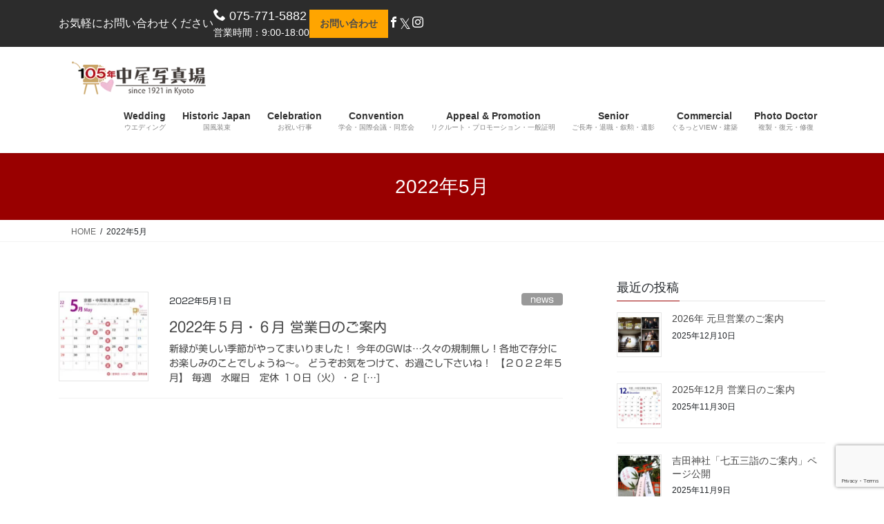

--- FILE ---
content_type: text/html; charset=UTF-8
request_url: https://nakaophoto.com/2022/05/
body_size: 22463
content:
<!DOCTYPE html>
<html lang="ja">
<head>
<meta charset="utf-8">
<meta http-equiv="X-UA-Compatible" content="IE=edge">
<meta name="viewport" content="width=device-width, initial-scale=1">
<!-- Google tag (gtag.js) --><style>#wpadminbar #wp-admin-bar-wccp_free_top_button .ab-icon:before{content:"\f160";color:#02ca02;top:3px}#wpadminbar #wp-admin-bar-wccp_free_top_button .ab-icon{transform:rotate(45deg)}</style><style id='wp-img-auto-sizes-contain-inline-css' type='text/css'>img:is([sizes=auto i],[sizes^="auto," i]){contain-intrinsic-size:3000px 1500px}</style><link rel='stylesheet' id='sbi_styles-css' href='https://nakaophoto.com/wp-content/plugins/instagram-feed/css/sbi-styles.min.css?ver=6.10.0' media='print' onload="this.media='all'; this.onload=null;"><link rel='stylesheet' id='vkExUnit_common_style-css' href='https://nakaophoto.com/wp-content/plugins/vk-all-in-one-expansion-unit/assets/css/vkExUnit_style.css?ver=9.113.0.1' type='text/css' media='all'/><style id='vkExUnit_common_style-inline-css' type='text/css'>@font-face{font-weight:normal;font-style:normal;font-family:"vk_sns";src:url(https://nakaophoto.com/wp-content/plugins/vk-all-in-one-expansion-unit/inc/sns/icons/fonts/vk_sns.eot?-bq20cj);src:url(https://nakaophoto.com/wp-content/plugins/vk-all-in-one-expansion-unit/inc/sns/icons/fonts/vk_sns.eot?#iefix-bq20cj) format("embedded-opentype") , url(https://nakaophoto.com/wp-content/plugins/vk-all-in-one-expansion-unit/inc/sns/icons/fonts/vk_sns.woff?-bq20cj) format("woff") , url(https://nakaophoto.com/wp-content/plugins/vk-all-in-one-expansion-unit/inc/sns/icons/fonts/vk_sns.ttf?-bq20cj) format("truetype") , url(https://nakaophoto.com/wp-content/plugins/vk-all-in-one-expansion-unit/inc/sns/icons/fonts/vk_sns.svg?-bq20cj#vk_sns) format("svg")}:root{--ver_page_top_button_url:url(https://nakaophoto.com/wp-content/plugins/vk-all-in-one-expansion-unit/assets/images/to-top-btn-icon.svg)}.veu_promotion-alert__content--text{border:1px solid rgba(0,0,0,.125);padding:.5em 1em;border-radius:var(--vk-size-radius);margin-bottom:var(--vk-margin-block-bottom);font-size:.875rem}.veu_promotion-alert__content--text p:last-of-type{margin-bottom:0;margin-top:0}</style><style id='wp-emoji-styles-inline-css' type='text/css'>img.wp-smiley,img.emoji{display:inline!important;border:none!important;box-shadow:none!important;height:1em!important;width:1em!important;margin:0 .07em!important;vertical-align:-.1em!important;background:none!important;padding:0!important}</style><style id='wp-block-library-inline-css' type='text/css'>:root{--wp-block-synced-color:#7a00df;--wp-block-synced-color--rgb:122 , 0 , 223;--wp-bound-block-color:var(--wp-block-synced-color);--wp-editor-canvas-background:#ddd;--wp-admin-theme-color:#007cba;--wp-admin-theme-color--rgb:0 , 124 , 186;--wp-admin-theme-color-darker-10:#006ba1;--wp-admin-theme-color-darker-10--rgb:0 , 107 , 160.5;--wp-admin-theme-color-darker-20:#005a87;--wp-admin-theme-color-darker-20--rgb:0 , 90 , 135;--wp-admin-border-width-focus:2px}@media (min-resolution:192dpi){:root{--wp-admin-border-width-focus:1.5px}}.wp-element-button{cursor:pointer}:root .has-very-light-gray-background-color{background-color:#eee}:root .has-very-dark-gray-background-color{background-color:#313131}:root .has-very-light-gray-color{color:#eee}:root .has-very-dark-gray-color{color:#313131}:root .has-vivid-green-cyan-to-vivid-cyan-blue-gradient-background{background:linear-gradient(135deg,#00d084,#0693e3)}:root .has-purple-crush-gradient-background{background:linear-gradient(135deg,#34e2e4,#4721fb 50%,#ab1dfe)}:root .has-hazy-dawn-gradient-background{background:linear-gradient(135deg,#faaca8,#dad0ec)}:root .has-subdued-olive-gradient-background{background:linear-gradient(135deg,#fafae1,#67a671)}:root .has-atomic-cream-gradient-background{background:linear-gradient(135deg,#fdd79a,#004a59)}:root .has-nightshade-gradient-background{background:linear-gradient(135deg,#330968,#31cdcf)}:root .has-midnight-gradient-background{background:linear-gradient(135deg,#020381,#2874fc)}:root{--wp--preset--font-size--normal:16px;--wp--preset--font-size--huge:42px}.has-regular-font-size{font-size:1em}.has-larger-font-size{font-size:2.625em}.has-normal-font-size{font-size:var(--wp--preset--font-size--normal)}.has-huge-font-size{font-size:var(--wp--preset--font-size--huge)}.has-text-align-center{text-align:center}.has-text-align-left{text-align:left}.has-text-align-right{text-align:right}.has-fit-text{white-space:nowrap!important}#end-resizable-editor-section{display:none}.aligncenter{clear:both}.items-justified-left{justify-content:flex-start}.items-justified-center{justify-content:center}.items-justified-right{justify-content:flex-end}.items-justified-space-between{justify-content:space-between}.screen-reader-text{border:0;clip-path:inset(50%);height:1px;margin:-1px;overflow:hidden;padding:0;position:absolute;width:1px;word-wrap:normal!important}.screen-reader-text:focus{background-color:#ddd;clip-path:none;color:#444;display:block;font-size:1em;height:auto;left:5px;line-height:normal;padding:15px 23px 14px;text-decoration:none;top:5px;width:auto;z-index:100000}html :where(.has-border-color){border-style:solid}html :where([style*=border-top-color]){border-top-style:solid}html :where([style*=border-right-color]){border-right-style:solid}html :where([style*=border-bottom-color]){border-bottom-style:solid}html :where([style*=border-left-color]){border-left-style:solid}html :where([style*=border-width]){border-style:solid}html :where([style*=border-top-width]){border-top-style:solid}html :where([style*=border-right-width]){border-right-style:solid}html :where([style*=border-bottom-width]){border-bottom-style:solid}html :where([style*=border-left-width]){border-left-style:solid}html :where(img[class*=wp-image-]){height:auto;max-width:100%}:where(figure){margin:0 0 1em}html :where(.is-position-sticky){--wp-admin--admin-bar--position-offset:var(--wp-admin--admin-bar--height,0)}@media screen and (max-width:600px){html :where(.is-position-sticky){--wp-admin--admin-bar--position-offset:0}}.vk-cols--reverse{flex-direction:row-reverse}.vk-cols--hasbtn{margin-bottom:0}.vk-cols--hasbtn>.row>.vk_gridColumn_item,.vk-cols--hasbtn>.wp-block-column{position:relative;padding-bottom:3em}.vk-cols--hasbtn>.row>.vk_gridColumn_item>.wp-block-buttons,.vk-cols--hasbtn>.row>.vk_gridColumn_item>.vk_button,.vk-cols--hasbtn>.wp-block-column>.wp-block-buttons,.vk-cols--hasbtn>.wp-block-column>.vk_button{position:absolute;bottom:0;width:100%}.vk-cols--fit.wp-block-columns{gap:0}.vk-cols--fit.wp-block-columns,.vk-cols--fit.wp-block-columns:not(.is-not-stacked-on-mobile){margin-top:0;margin-bottom:0;justify-content:space-between}.vk-cols--fit.wp-block-columns>.wp-block-column *:last-child,.vk-cols--fit.wp-block-columns:not(.is-not-stacked-on-mobile)>.wp-block-column *:last-child{margin-bottom:0}.vk-cols--fit.wp-block-columns>.wp-block-column>.wp-block-cover,.vk-cols--fit.wp-block-columns:not(.is-not-stacked-on-mobile)>.wp-block-column>.wp-block-cover{margin-top:0}.vk-cols--fit.wp-block-columns.has-background,.vk-cols--fit.wp-block-columns:not(.is-not-stacked-on-mobile).has-background{padding:0}@media (max-width:599px){.vk-cols--fit.wp-block-columns:not(.has-background)>.wp-block-column:not(.has-background),.vk-cols--fit.wp-block-columns:not(.is-not-stacked-on-mobile):not(.has-background)>.wp-block-column:not(.has-background){padding-left:0!important;padding-right:0!important}}@media (min-width:782px){.vk-cols--fit.wp-block-columns .block-editor-block-list__block.wp-block-column:not(:first-child),.vk-cols--fit.wp-block-columns>.wp-block-column:not(:first-child),.vk-cols--fit.wp-block-columns:not(.is-not-stacked-on-mobile) .block-editor-block-list__block.wp-block-column:not(:first-child),.vk-cols--fit.wp-block-columns:not(.is-not-stacked-on-mobile)>.wp-block-column:not(:first-child){margin-left:0}}@media (min-width:600px) and (max-width:781px){.vk-cols--fit.wp-block-columns .wp-block-column:nth-child(2n),.vk-cols--fit.wp-block-columns:not(.is-not-stacked-on-mobile) .wp-block-column:nth-child(2n){margin-left:0}.vk-cols--fit.wp-block-columns .wp-block-column:not(:only-child),.vk-cols--fit.wp-block-columns:not(.is-not-stacked-on-mobile) .wp-block-column:not(:only-child){flex-basis:50%!important}}.vk-cols--fit--gap1.wp-block-columns{gap:1px}@media (min-width:600px) and (max-width:781px){.vk-cols--fit--gap1.wp-block-columns .wp-block-column:not(:only-child){flex-basis:calc(50% - 1px)!important}}.vk-cols--fit.vk-cols--grid>.block-editor-block-list__block,.vk-cols--fit.vk-cols--grid>.wp-block-column,.vk-cols--fit.vk-cols--grid:not(.is-not-stacked-on-mobile)>.block-editor-block-list__block,.vk-cols--fit.vk-cols--grid:not(.is-not-stacked-on-mobile)>.wp-block-column{flex-basis:50%;box-sizing:border-box}@media (max-width:599px){.vk-cols--fit.vk-cols--grid.vk-cols--grid--alignfull>.wp-block-column:nth-child(2)>.wp-block-cover,.vk-cols--fit.vk-cols--grid.vk-cols--grid--alignfull>.wp-block-column:nth-child(2)>.vk_outer,.vk-cols--fit.vk-cols--grid:not(.is-not-stacked-on-mobile).vk-cols--grid--alignfull>.wp-block-column:nth-child(2)>.wp-block-cover,.vk-cols--fit.vk-cols--grid:not(.is-not-stacked-on-mobile).vk-cols--grid--alignfull>.wp-block-column:nth-child(2)>.vk_outer{width:100vw;margin-right:calc((100% - 100vw)/2);margin-left:calc((100% - 100vw)/2)}}@media (min-width:600px){.vk-cols--fit.vk-cols--grid.vk-cols--grid--alignfull>.wp-block-column:nth-child(2)>.wp-block-cover,.vk-cols--fit.vk-cols--grid.vk-cols--grid--alignfull>.wp-block-column:nth-child(2)>.vk_outer,.vk-cols--fit.vk-cols--grid:not(.is-not-stacked-on-mobile).vk-cols--grid--alignfull>.wp-block-column:nth-child(2)>.wp-block-cover,.vk-cols--fit.vk-cols--grid:not(.is-not-stacked-on-mobile).vk-cols--grid--alignfull>.wp-block-column:nth-child(2)>.vk_outer{margin-right:calc(100% - 50vw);width:50vw}.vk-cols--fit.vk-cols--grid.vk-cols--grid--alignfull.vk-cols--reverse>.wp-block-column,.vk-cols--fit.vk-cols--grid:not(.is-not-stacked-on-mobile).vk-cols--grid--alignfull.vk-cols--reverse>.wp-block-column{margin-left:0;margin-right:0}.vk-cols--fit.vk-cols--grid.vk-cols--grid--alignfull.vk-cols--reverse>.wp-block-column:nth-child(2)>.wp-block-cover,.vk-cols--fit.vk-cols--grid.vk-cols--grid--alignfull.vk-cols--reverse>.wp-block-column:nth-child(2)>.vk_outer,.vk-cols--fit.vk-cols--grid:not(.is-not-stacked-on-mobile).vk-cols--grid--alignfull.vk-cols--reverse>.wp-block-column:nth-child(2)>.wp-block-cover,.vk-cols--fit.vk-cols--grid:not(.is-not-stacked-on-mobile).vk-cols--grid--alignfull.vk-cols--reverse>.wp-block-column:nth-child(2)>.vk_outer{margin-left:calc(100% - 50vw)}}.vk-cols--menu h2,.vk-cols--menu h3,.vk-cols--menu h4,.vk-cols--menu h5{margin-bottom:.2em;text-shadow:#000 0 0 10px}.vk-cols--menu h2:first-child,.vk-cols--menu h3:first-child,.vk-cols--menu h4:first-child,.vk-cols--menu h5:first-child{margin-top:0}.vk-cols--menu p{margin-bottom:1rem;text-shadow:#000 0 0 10px}.vk-cols--menu .wp-block-cover__inner-container:last-child{margin-bottom:0}.vk-cols--fitbnrs .wp-block-column .wp-block-cover:hover img{filter:unset}.vk-cols--fitbnrs .wp-block-column .wp-block-cover:hover{background-color:unset}.vk-cols--fitbnrs .wp-block-column .wp-block-cover:hover .wp-block-cover__image-background{filter:unset!important}.vk-cols--fitbnrs .wp-block-cover .wp-block-cover__inner-container{position:absolute;height:100%;width:100%}.vk-cols--fitbnrs .vk_button{height:100%;margin:0}.vk-cols--fitbnrs .vk_button .vk_button_btn,.vk-cols--fitbnrs .vk_button .btn{height:100%;width:100%;border:none;box-shadow:none;background-color:unset!important;transition:unset}.vk-cols--fitbnrs .vk_button .vk_button_btn:hover,.vk-cols--fitbnrs .vk_button .btn:hover{transition:unset}.vk-cols--fitbnrs .vk_button .vk_button_btn:after,.vk-cols--fitbnrs .vk_button .btn:after{border:none}.vk-cols--fitbnrs .vk_button .vk_button_link_txt{width:100%;position:absolute;top:50%;left:50%;transform:translateY(-50%) translateX(-50%);font-size:2rem;text-shadow:#000 0 0 10px}.vk-cols--fitbnrs .vk_button .vk_button_link_subCaption{width:100%;position:absolute;top:calc(50% + 2.2em);left:50%;transform:translateY(-50%) translateX(-50%);text-shadow:#000 0 0 10px}@media (min-width:992px){.vk-cols--media.wp-block-columns{gap:3rem}}.vk-fit-map figure{margin-bottom:0}.vk-fit-map iframe{position:relative;margin-bottom:0;display:block;max-height:400px;width:100vw}.vk-fit-map:is(.alignfull,.alignwide) div{max-width:100%}.vk-table--th--width25 :where(tr>*:first-child){width:25%}.vk-table--th--width30 :where(tr>*:first-child){width:30%}.vk-table--th--width35 :where(tr>*:first-child){width:35%}.vk-table--th--width40 :where(tr>*:first-child){width:40%}.vk-table--th--bg-bright :where(tr>*:first-child){background-color:var(--wp--preset--color--bg-secondary,rgba(0,0,0,.05))}@media (max-width:599px){.vk-table--mobile-block :is(th,td){width:100%;display:block}.vk-table--mobile-block.wp-block-table table :is(th,td){border-top:none}}.vk-table--width--th25 :where(tr>*:first-child){width:25%}.vk-table--width--th30 :where(tr>*:first-child){width:30%}.vk-table--width--th35 :where(tr>*:first-child){width:35%}.vk-table--width--th40 :where(tr>*:first-child){width:40%}.no-margin{margin:0}@media (max-width:599px){.wp-block-image.vk-aligncenter--mobile>.alignright{float:none;margin-left:auto;margin-right:auto}.vk-no-padding-horizontal--mobile{padding-left:0!important;padding-right:0!important}}</style><style id='wp-block-embed-inline-css' type='text/css'>.wp-block-embed.alignleft,.wp-block-embed.alignright,.wp-block[data-align="left"]>[data-type="core/embed"],.wp-block[data-align="right"]>[data-type="core/embed"]{max-width:360px;width:100%}.wp-block-embed.alignleft .wp-block-embed__wrapper,.wp-block-embed.alignright .wp-block-embed__wrapper,.wp-block[data-align="left"]>[data-type="core/embed"] .wp-block-embed__wrapper,.wp-block[data-align="right"]>[data-type="core/embed"] .wp-block-embed__wrapper{min-width:280px}.wp-block-cover .wp-block-embed{min-height:240px;min-width:320px}.wp-block-embed{overflow-wrap:break-word}.wp-block-embed :where(figcaption){margin-bottom:1em;margin-top:.5em}.wp-block-embed iframe{max-width:100%}.wp-block-embed__wrapper{position:relative}.wp-embed-responsive .wp-has-aspect-ratio .wp-block-embed__wrapper:before{content:"";display:block;padding-top:50%}.wp-embed-responsive .wp-has-aspect-ratio iframe{bottom:0;height:100%;left:0;position:absolute;right:0;top:0;width:100%}.wp-embed-responsive .wp-embed-aspect-21-9 .wp-block-embed__wrapper:before{padding-top:42.85%}.wp-embed-responsive .wp-embed-aspect-18-9 .wp-block-embed__wrapper:before{padding-top:50%}.wp-embed-responsive .wp-embed-aspect-16-9 .wp-block-embed__wrapper:before{padding-top:56.25%}.wp-embed-responsive .wp-embed-aspect-4-3 .wp-block-embed__wrapper:before{padding-top:75%}.wp-embed-responsive .wp-embed-aspect-1-1 .wp-block-embed__wrapper:before{padding-top:100%}.wp-embed-responsive .wp-embed-aspect-9-16 .wp-block-embed__wrapper:before{padding-top:177.77%}.wp-embed-responsive .wp-embed-aspect-1-2 .wp-block-embed__wrapper:before{padding-top:200%}</style><style id='global-styles-inline-css' type='text/css'>:root{--wp--preset--aspect-ratio--square:1;--wp--preset--aspect-ratio--4-3: 4/3;--wp--preset--aspect-ratio--3-4: 3/4;--wp--preset--aspect-ratio--3-2: 3/2;--wp--preset--aspect-ratio--2-3: 2/3;--wp--preset--aspect-ratio--16-9: 16/9;--wp--preset--aspect-ratio--9-16: 9/16;--wp--preset--color--black:#000;--wp--preset--color--cyan-bluish-gray:#abb8c3;--wp--preset--color--white:#fff;--wp--preset--color--pale-pink:#f78da7;--wp--preset--color--vivid-red:#cf2e2e;--wp--preset--color--luminous-vivid-orange:#ff6900;--wp--preset--color--luminous-vivid-amber:#fcb900;--wp--preset--color--light-green-cyan:#7bdcb5;--wp--preset--color--vivid-green-cyan:#00d084;--wp--preset--color--pale-cyan-blue:#8ed1fc;--wp--preset--color--vivid-cyan-blue:#0693e3;--wp--preset--color--vivid-purple:#9b51e0;--wp--preset--gradient--vivid-cyan-blue-to-vivid-purple:linear-gradient(135deg,#0693e3 0%,#9b51e0 100%);--wp--preset--gradient--light-green-cyan-to-vivid-green-cyan:linear-gradient(135deg,#7adcb4 0%,#00d082 100%);--wp--preset--gradient--luminous-vivid-amber-to-luminous-vivid-orange:linear-gradient(135deg,#fcb900 0%,#ff6900 100%);--wp--preset--gradient--luminous-vivid-orange-to-vivid-red:linear-gradient(135deg,#ff6900 0%,#cf2e2e 100%);--wp--preset--gradient--very-light-gray-to-cyan-bluish-gray:linear-gradient(135deg,#eee 0%,#a9b8c3 100%);--wp--preset--gradient--cool-to-warm-spectrum:linear-gradient(135deg,#4aeadc 0%,#9778d1 20%,#cf2aba 40%,#ee2c82 60%,#fb6962 80%,#fef84c 100%);--wp--preset--gradient--blush-light-purple:linear-gradient(135deg,#ffceec 0%,#9896f0 100%);--wp--preset--gradient--blush-bordeaux:linear-gradient(135deg,#fecda5 0%,#fe2d2d 50%,#6b003e 100%);--wp--preset--gradient--luminous-dusk:linear-gradient(135deg,#ffcb70 0%,#c751c0 50%,#4158d0 100%);--wp--preset--gradient--pale-ocean:linear-gradient(135deg,#fff5cb 0%,#b6e3d4 50%,#33a7b5 100%);--wp--preset--gradient--electric-grass:linear-gradient(135deg,#caf880 0%,#71ce7e 100%);--wp--preset--gradient--midnight:linear-gradient(135deg,#020381 0%,#2874fc 100%);--wp--preset--font-size--small:13px;--wp--preset--font-size--medium:20px;--wp--preset--font-size--large:36px;--wp--preset--font-size--x-large:42px;--wp--preset--spacing--20:.44rem;--wp--preset--spacing--30:.67rem;--wp--preset--spacing--40:1rem;--wp--preset--spacing--50:1.5rem;--wp--preset--spacing--60:2.25rem;--wp--preset--spacing--70:3.38rem;--wp--preset--spacing--80:5.06rem;--wp--preset--shadow--natural:6px 6px 9px rgba(0,0,0,.2);--wp--preset--shadow--deep:12px 12px 50px rgba(0,0,0,.4);--wp--preset--shadow--sharp:6px 6px 0 rgba(0,0,0,.2);--wp--preset--shadow--outlined:6px 6px 0 -3px #fff , 6px 6px #000;--wp--preset--shadow--crisp:6px 6px 0 #000}:where(.is-layout-flex){gap:.5em}:where(.is-layout-grid){gap:.5em}body .is-layout-flex{display:flex}.is-layout-flex{flex-wrap:wrap;align-items:center}.is-layout-flex > :is(*, div){margin:0}body .is-layout-grid{display:grid}.is-layout-grid > :is(*, div){margin:0}:where(.wp-block-columns.is-layout-flex){gap:2em}:where(.wp-block-columns.is-layout-grid){gap:2em}:where(.wp-block-post-template.is-layout-flex){gap:1.25em}:where(.wp-block-post-template.is-layout-grid){gap:1.25em}.has-black-color{color:var(--wp--preset--color--black)!important}.has-cyan-bluish-gray-color{color:var(--wp--preset--color--cyan-bluish-gray)!important}.has-white-color{color:var(--wp--preset--color--white)!important}.has-pale-pink-color{color:var(--wp--preset--color--pale-pink)!important}.has-vivid-red-color{color:var(--wp--preset--color--vivid-red)!important}.has-luminous-vivid-orange-color{color:var(--wp--preset--color--luminous-vivid-orange)!important}.has-luminous-vivid-amber-color{color:var(--wp--preset--color--luminous-vivid-amber)!important}.has-light-green-cyan-color{color:var(--wp--preset--color--light-green-cyan)!important}.has-vivid-green-cyan-color{color:var(--wp--preset--color--vivid-green-cyan)!important}.has-pale-cyan-blue-color{color:var(--wp--preset--color--pale-cyan-blue)!important}.has-vivid-cyan-blue-color{color:var(--wp--preset--color--vivid-cyan-blue)!important}.has-vivid-purple-color{color:var(--wp--preset--color--vivid-purple)!important}.has-black-background-color{background-color:var(--wp--preset--color--black)!important}.has-cyan-bluish-gray-background-color{background-color:var(--wp--preset--color--cyan-bluish-gray)!important}.has-white-background-color{background-color:var(--wp--preset--color--white)!important}.has-pale-pink-background-color{background-color:var(--wp--preset--color--pale-pink)!important}.has-vivid-red-background-color{background-color:var(--wp--preset--color--vivid-red)!important}.has-luminous-vivid-orange-background-color{background-color:var(--wp--preset--color--luminous-vivid-orange)!important}.has-luminous-vivid-amber-background-color{background-color:var(--wp--preset--color--luminous-vivid-amber)!important}.has-light-green-cyan-background-color{background-color:var(--wp--preset--color--light-green-cyan)!important}.has-vivid-green-cyan-background-color{background-color:var(--wp--preset--color--vivid-green-cyan)!important}.has-pale-cyan-blue-background-color{background-color:var(--wp--preset--color--pale-cyan-blue)!important}.has-vivid-cyan-blue-background-color{background-color:var(--wp--preset--color--vivid-cyan-blue)!important}.has-vivid-purple-background-color{background-color:var(--wp--preset--color--vivid-purple)!important}.has-black-border-color{border-color:var(--wp--preset--color--black)!important}.has-cyan-bluish-gray-border-color{border-color:var(--wp--preset--color--cyan-bluish-gray)!important}.has-white-border-color{border-color:var(--wp--preset--color--white)!important}.has-pale-pink-border-color{border-color:var(--wp--preset--color--pale-pink)!important}.has-vivid-red-border-color{border-color:var(--wp--preset--color--vivid-red)!important}.has-luminous-vivid-orange-border-color{border-color:var(--wp--preset--color--luminous-vivid-orange)!important}.has-luminous-vivid-amber-border-color{border-color:var(--wp--preset--color--luminous-vivid-amber)!important}.has-light-green-cyan-border-color{border-color:var(--wp--preset--color--light-green-cyan)!important}.has-vivid-green-cyan-border-color{border-color:var(--wp--preset--color--vivid-green-cyan)!important}.has-pale-cyan-blue-border-color{border-color:var(--wp--preset--color--pale-cyan-blue)!important}.has-vivid-cyan-blue-border-color{border-color:var(--wp--preset--color--vivid-cyan-blue)!important}.has-vivid-purple-border-color{border-color:var(--wp--preset--color--vivid-purple)!important}.has-vivid-cyan-blue-to-vivid-purple-gradient-background{background:var(--wp--preset--gradient--vivid-cyan-blue-to-vivid-purple)!important}.has-light-green-cyan-to-vivid-green-cyan-gradient-background{background:var(--wp--preset--gradient--light-green-cyan-to-vivid-green-cyan)!important}.has-luminous-vivid-amber-to-luminous-vivid-orange-gradient-background{background:var(--wp--preset--gradient--luminous-vivid-amber-to-luminous-vivid-orange)!important}.has-luminous-vivid-orange-to-vivid-red-gradient-background{background:var(--wp--preset--gradient--luminous-vivid-orange-to-vivid-red)!important}.has-very-light-gray-to-cyan-bluish-gray-gradient-background{background:var(--wp--preset--gradient--very-light-gray-to-cyan-bluish-gray)!important}.has-cool-to-warm-spectrum-gradient-background{background:var(--wp--preset--gradient--cool-to-warm-spectrum)!important}.has-blush-light-purple-gradient-background{background:var(--wp--preset--gradient--blush-light-purple)!important}.has-blush-bordeaux-gradient-background{background:var(--wp--preset--gradient--blush-bordeaux)!important}.has-luminous-dusk-gradient-background{background:var(--wp--preset--gradient--luminous-dusk)!important}.has-pale-ocean-gradient-background{background:var(--wp--preset--gradient--pale-ocean)!important}.has-electric-grass-gradient-background{background:var(--wp--preset--gradient--electric-grass)!important}.has-midnight-gradient-background{background:var(--wp--preset--gradient--midnight)!important}.has-small-font-size{font-size:var(--wp--preset--font-size--small)!important}.has-medium-font-size{font-size:var(--wp--preset--font-size--medium)!important}.has-large-font-size{font-size:var(--wp--preset--font-size--large)!important}.has-x-large-font-size{font-size:var(--wp--preset--font-size--x-large)!important}</style><style id='classic-theme-styles-inline-css' type='text/css'>.wp-block-button__link{color:#fff;background-color:#32373c;border-radius:9999px;box-shadow:none;text-decoration:none;padding:calc(.667em + 2px) calc(1.333em + 2px);font-size:1.125em}.wp-block-file__button{background:#32373c;color:#fff;text-decoration:none}</style><link rel='stylesheet' id='contact-form-7-css' href='https://nakaophoto.com/wp-content/plugins/contact-form-7/includes/css/styles.css?ver=6.1.4' media='print' onload="this.media='all'; this.onload=null;"><link rel='stylesheet' id='foobox-free-min-css' href='https://nakaophoto.com/wp-content/plugins/foobox-image-lightbox/free/css/foobox.free.min.css?ver=2.7.35' media='print' onload="this.media='all'; this.onload=null;"><link rel='stylesheet' id='swell-header-custom-style-css' href='https://nakaophoto.com/wp-content/plugins/lightning-header-custom/css/style.css?ver=6.9' media='print' onload="this.media='all'; this.onload=null;"><link rel='stylesheet' id='swell-header-custom-icomoon-css' href='https://nakaophoto.com/wp-content/plugins/lightning-header-custom/assets/css/style.css?ver=6.9' media='print' onload="this.media='all'; this.onload=null;"><link rel='stylesheet' id='vk-swiper-style-css' href='https://nakaophoto.com/wp-content/plugins/vk-blocks/vendor/vektor-inc/vk-swiper/src/assets/css/swiper-bundle.min.css?ver=11.0.2' type='text/css' media='all'/><link rel='stylesheet' id='bootstrap-4-style-css' href='https://nakaophoto.com/wp-content/themes/lightning/_g2/library/bootstrap-4/css/bootstrap.min.css?ver=4.5.0' type='text/css' media='all'/><link rel='stylesheet' id='lightning-common-style-css' href='https://nakaophoto.com/wp-content/themes/lightning/_g2/assets/css/common.css?ver=15.33.0' type='text/css' media='all'/><style id='lightning-common-style-inline-css' type='text/css'>:root{--vk-mobile-nav-menu-btn-bg-src:url(https://nakaophoto.com/wp-content/themes/lightning/_g2/inc/vk-mobile-nav/package/images/vk-menu-btn-black.svg);--vk-mobile-nav-menu-btn-close-bg-src:url(https://nakaophoto.com/wp-content/themes/lightning/_g2/inc/vk-mobile-nav/package/images/vk-menu-close-black.svg);--vk-menu-acc-icon-open-black-bg-src:url(https://nakaophoto.com/wp-content/themes/lightning/_g2/inc/vk-mobile-nav/package/images/vk-menu-acc-icon-open-black.svg);--vk-menu-acc-icon-open-white-bg-src:url(https://nakaophoto.com/wp-content/themes/lightning/_g2/inc/vk-mobile-nav/package/images/vk-menu-acc-icon-open-white.svg);--vk-menu-acc-icon-close-black-bg-src:url(https://nakaophoto.com/wp-content/themes/lightning/_g2/inc/vk-mobile-nav/package/images/vk-menu-close-black.svg);--vk-menu-acc-icon-close-white-bg-src:url(https://nakaophoto.com/wp-content/themes/lightning/_g2/inc/vk-mobile-nav/package/images/vk-menu-close-white.svg)}</style><link rel='stylesheet' id='lightning-design-style-css' href='https://nakaophoto.com/wp-content/themes/lightning/_g2/design-skin/origin2/css/style.css?ver=15.33.0' type='text/css' media='all'/><style id='lightning-design-style-inline-css' type='text/css'>:root{--color-key:#900;--wp--preset--color--vk-color-primary:#900;--color-key-dark:#8b0000}:root{--vk-menu-acc-btn-border-color:#333;--vk-color-primary:#900;--vk-color-primary-dark:#8b0000;--vk-color-primary-vivid:#a80000;--color-key:#900;--wp--preset--color--vk-color-primary:#900;--color-key-dark:#8b0000}.veu_color_txt_key{color:#8b0000}.veu_color_bg_key{background-color:#8b0000}.veu_color_border_key{border-color:#8b0000}.btn-default{border-color:#900;color:#900}.btn-default:focus,.btn-default:hover{border-color:#900;background-color:#900}.wp-block-search__button,.btn-primary{background-color:#900;border-color:#8b0000}.wp-block-search__button:focus,.wp-block-search__button:hover,.btn-primary:not(:disabled):not(.disabled):active,.btn-primary:focus,.btn-primary:hover {background-color:#8b0000;border-color:#900}.btn-outline-primary{color:#900;border-color:#900}.btn-outline-primary:not(:disabled):not(.disabled):active,.btn-outline-primary:focus,.btn-outline-primary:hover {color:#fff;background-color:#900;border-color:#8b0000}a{color:#337ab7}.tagcloud a:before{font-family:"Font Awesome 7 Free";content:"\f02b";font-weight:bold}.media .media-body .media-heading a:hover{color:#900}@media (min-width:768px){.gMenu>li:before,.gMenu>li.menu-item-has-children::after{border-bottom-color:#8b0000}.gMenu li li{background-color:#8b0000}.gMenu li li a:hover{background-color:#900}}.page-header{background-color:#900}h2,.mainSection-title{border-top-color:#900}h3:after,.subSection-title:after{border-bottom-color:#900}ul.page-numbers li span.page-numbers.current,.page-link dl .post-page-numbers.current{background-color:#900}.pager li>a{border-color:#900;color:#900}.pager li>a:hover{background-color:#900;color:#fff}.siteFooter{border-top-color:#900}dt{border-left-color:#900}:root{--g_nav_main_acc_icon_open_url:url(https://nakaophoto.com/wp-content/themes/lightning/_g2/inc/vk-mobile-nav/package/images/vk-menu-acc-icon-open-black.svg);--g_nav_main_acc_icon_close_url:url(https://nakaophoto.com/wp-content/themes/lightning/_g2/inc/vk-mobile-nav/package/images/vk-menu-close-black.svg);--g_nav_sub_acc_icon_open_url:url(https://nakaophoto.com/wp-content/themes/lightning/_g2/inc/vk-mobile-nav/package/images/vk-menu-acc-icon-open-white.svg);--g_nav_sub_acc_icon_close_url:url(https://nakaophoto.com/wp-content/themes/lightning/_g2/inc/vk-mobile-nav/package/images/vk-menu-close-white.svg)}</style><link rel='stylesheet' id='veu-cta-css' href='https://nakaophoto.com/wp-content/plugins/vk-all-in-one-expansion-unit/inc/call-to-action/package/assets/css/style.css?ver=9.113.0.1' type='text/css' media='all'/><link rel='stylesheet' id='vk-blocks-build-css-css' href='https://nakaophoto.com/wp-content/plugins/vk-blocks/build/block-build.css?ver=1.115.2.1' type='text/css' media='all'/><style id='vk-blocks-build-css-inline-css' type='text/css'>:root{--vk_image-mask-circle:url(https://nakaophoto.com/wp-content/plugins/vk-blocks/inc/vk-blocks/images/circle.svg);--vk_image-mask-wave01:url(https://nakaophoto.com/wp-content/plugins/vk-blocks/inc/vk-blocks/images/wave01.svg);--vk_image-mask-wave02:url(https://nakaophoto.com/wp-content/plugins/vk-blocks/inc/vk-blocks/images/wave02.svg);--vk_image-mask-wave03:url(https://nakaophoto.com/wp-content/plugins/vk-blocks/inc/vk-blocks/images/wave03.svg);--vk_image-mask-wave04:url(https://nakaophoto.com/wp-content/plugins/vk-blocks/inc/vk-blocks/images/wave04.svg)}:root{--vk-balloon-border-width:1px;--vk-balloon-speech-offset:-12px}:root{--vk_flow-arrow:url(https://nakaophoto.com/wp-content/plugins/vk-blocks/inc/vk-blocks/images/arrow_bottom.svg)}</style><link rel='stylesheet' id='lightning-theme-style-css' href='https://nakaophoto.com/wp-content/themes/lightning_child_sample/style.css?ver=15.33.0' media='print' onload="this.media='all'; this.onload=null;"><style id='lightning-theme-style-inline-css' type='text/css'>.prBlock_icon_outer{border:1px solid #900}.prBlock_icon{color:#900}</style><link rel='stylesheet' id='vk-font-awesome-css' href='https://nakaophoto.com/wp-content/themes/lightning/vendor/vektor-inc/font-awesome-versions/src/font-awesome/css/all.min.css?ver=7.1.0' media='print' onload="this.media='all'; this.onload=null;"><style>.unselectable{-moz-user-select:none;-webkit-user-select:none;cursor:default}html{-webkit-touch-callout:none;-webkit-user-select:none;-khtml-user-select:none;-moz-user-select:none;-ms-user-select:none;user-select:none;-webkit-tap-highlight-color:rgba(0,0,0,0)}</style><style type='text/css'>.site-branding .site-title a:lang(ja),.site-title{font-family:'リュウミン R-KL'}.site-description:lang(ja){font-family:'リュウミン R-KL'}section.widget h2:lang(ja),.widget-title{font-family:'リュウミン R-KL'}section.widget ul li:lang(ja),.widget-content ul li{font-family:'リュウミン R-KL'}#post-5617 h1,#post-5617 h2,#post-5617 h3,#post-5617 h1:lang(ja),#post-5617 h2:lang(ja),#post-5617 h3:lang(ja),#post-5617 .entry-title:lang(ja){font-family:"新丸ゴ R"}#post-5617 h4,#post-5617 h5,#post-5617 h6,#post-5617 h4:lang(ja),#post-5617 h5:lang(ja),#post-5617 h6:lang(ja),#post-5617 div.entry-meta span:lang(ja),#post-5617 footer.entry-footer span:lang(ja){font-family:"新ゴ R"}#post-5617.hentry,#post-5617 .entry-content p,#post-5617 .post-inner.entry-content p,#post-5617 #comments div:lang(ja){font-family:"新ゴ R"}#post-5617 strong,#post-5617 b,#post-5617 #comments .comment-author .fn:lang(ja){font-family:"TBUDゴシック R"}</style><style id="lightning-color-custom-for-plugins" type="text/css">.color_key_bg,.color_key_bg_hover:hover{background-color:#900}.color_key_txt,.color_key_txt_hover:hover{color:#900}.color_key_border,.color_key_border_hover:hover{border-color:#900}.color_key_dark_bg,.color_key_dark_bg_hover:hover{background-color:#8b0000}.color_key_dark_txt,.color_key_dark_txt_hover:hover{color:#8b0000}.color_key_dark_border,.color_key_dark_border_hover:hover{border-color:#8b0000}</style><style type="text/css" id="wp-custom-css">footer .copySection p:nth-child(2) {display:none!important}.box8{padding:.5em 1em;width:20%;margin:.6em 0;color:#232323;background:#fff8e8;border-left:solid 5px #ffc06e;border-right:solid 0 #ffc06e}.box8 p{margin:0;padding:0}body,html{font-family:'游ゴシック体',YuGothic,'游ゴシック Medium','Yu Gothic Medium','游ゴシック','Yu Gothic','ヒラギノ角ゴ ProN','Hiragino Kaku Gothic ProN','メイリオ',Meiryo,'ＭＳ Ｐゴシック','MS PGothic',sans-serif}</style><style>@media print{body *{display:none!important}body:after{content:"You are not allowed to print preview this page, Thank you"}}</style><style type="text/css">#wpcp-error-message{direction:ltr;text-align:center;transition:opacity 900ms ease 0s;z-index:99999999}.hideme{opacity:0;visibility:hidden}.showme{opacity:1;visibility:visible}.msgmsg-box-wpcp{border:1px solid #f5aca6;border-radius:10px;color:#555;font-family:Tahoma;font-size:11px;margin:10px;padding:10px 36px;position:fixed;width:255px;top:50%;left:50%;margin-top:-10px;margin-left:-130px;-webkit-box-shadow:0 0 34px 2px rgba(242,191,191,1);-moz-box-shadow:0 0 34px 2px rgba(242,191,191,1);box-shadow:0 0 34px 2px rgba(242,191,191,1)}.msgmsg-box-wpcp span{font-weight:bold;text-transform:uppercase}.warning-wpcp{background:#ffecec url(https://nakaophoto.com/wp-content/plugins/wp-content-copy-protector/images/warning.png) no-repeat 10px 50%}</style><script async src="https://www.googletagmanager.com/gtag/js?id=G-Q9NX28WB2Z"></script><script>window.dataLayer=window.dataLayer||[];function gtag(){dataLayer.push(arguments);}gtag('js',new Date());gtag('config','G-Q9NX28WB2Z');gtag('config','UA-144043439-1');</script>
<meta name='robots' content='noindex, follow'/>
<!-- This site is optimized with the Yoast SEO plugin v26.8 - https://yoast.com/product/yoast-seo-wordpress/ -->
<title>5月 2022 - 京都・中尾写真場 Photography Nakao Kyoto</title>
<meta property="og:locale" content="ja_JP"/>
<meta property="og:type" content="website"/>
<meta property="og:title" content="5月 2022 - 京都・中尾写真場 Photography Nakao Kyoto"/>
<meta property="og:url" content="https://nakaophoto.com/2022/05/"/>
<meta property="og:site_name" content="京都・中尾写真場 Photography Nakao Kyoto"/>
<meta name="twitter:card" content="summary_large_image"/>
<meta name="twitter:site" content="@nakkan364"/>
<script type="application/ld+json" class="yoast-schema-graph">{"@context":"https://schema.org","@graph":[{"@type":"CollectionPage","@id":"https://nakaophoto.com/2022/05/","url":"https://nakaophoto.com/2022/05/","name":"5月 2022 - 京都・中尾写真場 Photography Nakao Kyoto","isPartOf":{"@id":"https://nakaophoto.com/#website"},"primaryImageOfPage":{"@id":"https://nakaophoto.com/2022/05/#primaryimage"},"image":{"@id":"https://nakaophoto.com/2022/05/#primaryimage"},"thumbnailUrl":"https://nakaophoto.com/wp-content/uploads/2022/04/bus-hours_2022.05.jpg","breadcrumb":{"@id":"https://nakaophoto.com/2022/05/#breadcrumb"},"inLanguage":"ja"},{"@type":"ImageObject","inLanguage":"ja","@id":"https://nakaophoto.com/2022/05/#primaryimage","url":"https://nakaophoto.com/wp-content/uploads/2022/04/bus-hours_2022.05.jpg","contentUrl":"https://nakaophoto.com/wp-content/uploads/2022/04/bus-hours_2022.05.jpg","width":300,"height":212,"caption":"営業案内 2022年5月"},{"@type":"BreadcrumbList","@id":"https://nakaophoto.com/2022/05/#breadcrumb","itemListElement":[{"@type":"ListItem","position":1,"name":"ホーム","item":"https://nakaophoto.com/"},{"@type":"ListItem","position":2,"name":"アーカイブ: 5月 2022"}]},{"@type":"WebSite","@id":"https://nakaophoto.com/#website","url":"https://nakaophoto.com/","name":"京都・中尾写真場 Photography Nakao Kyoto","description":"創業大正10年・京都大学時計台前の百年写真館","publisher":{"@id":"https://nakaophoto.com/#organization"},"potentialAction":[{"@type":"SearchAction","target":{"@type":"EntryPoint","urlTemplate":"https://nakaophoto.com/?s={search_term_string}"},"query-input":{"@type":"PropertyValueSpecification","valueRequired":true,"valueName":"search_term_string"}}],"inLanguage":"ja"},{"@type":"Organization","@id":"https://nakaophoto.com/#organization","name":"Photography Nakao Kyoto","url":"https://nakaophoto.com/","logo":{"@type":"ImageObject","inLanguage":"ja","@id":"https://nakaophoto.com/#/schema/logo/image/","url":"https://nakaophoto.com/wp-content/uploads/2023/01/logo_nakao_FB.png","contentUrl":"https://nakaophoto.com/wp-content/uploads/2023/01/logo_nakao_FB.png","width":650,"height":650,"caption":"Photography Nakao Kyoto"},"image":{"@id":"https://nakaophoto.com/#/schema/logo/image/"},"sameAs":["https://www.facebook.com/nakaophoto/","https://x.com/nakkan364","https://www.instagram.com/photographynakao/","http://www.linkedin.com/in/photographynakaokyoto","https://www.pinterest.jp/yoshinakao/","https://www.youtube.com/channel/UCE1H0j0_e7QXejn-eFrBVbw/featured"]}]}</script>
<!-- / Yoast SEO plugin. -->
<link rel='dns-prefetch' href='//webfonts.xserver.jp'/>
<link rel='dns-prefetch' href='//www.googletagmanager.com'/>
<link rel='dns-prefetch' href='//pagead2.googlesyndication.com'/>
<link rel="alternate" type="application/rss+xml" title="京都・中尾写真場 Photography Nakao Kyoto &raquo; フィード" href="https://nakaophoto.com/feed/"/>
<link rel="alternate" type="application/rss+xml" title="京都・中尾写真場 Photography Nakao Kyoto &raquo; コメントフィード" href="https://nakaophoto.com/comments/feed/"/>
<meta name="description" content="2022年5月 の記事 京都・中尾写真場 Photography Nakao Kyoto 創業大正10年・京都大学時計台前の百年写真館"/>
<!--n2css--><!--n2js--><script type="text/javascript" src="https://nakaophoto.com/wp-includes/js/jquery/jquery.min.js?ver=3.7.1" id="jquery-core-js"></script>
<script type="text/javascript" src="https://nakaophoto.com/wp-includes/js/jquery/jquery-migrate.min.js?ver=3.4.1" id="jquery-migrate-js"></script>
<script type="text/javascript" src="//webfonts.xserver.jp/js/xserverv3.js?fadein=0&amp;ver=2.0.9" id="typesquare_std-js"></script>
<script type="text/javascript" id="foobox-free-min-js-before">//<![CDATA[
var FOOBOX=window.FOOBOX={ready:true,disableOthers:false,o:{wordpress:{enabled:true},captions:{dataTitle:["captionTitle","title"],dataDesc:["captionDesc","description"]},rel:'',excludes:'.fbx-link,.nofoobox,.nolightbox,a[href*="pinterest.com/pin/create/button/"]',affiliate:{enabled:false},error:"Could not load the item"},selectors:[".foogallery-container.foogallery-lightbox-foobox",".foogallery-container.foogallery-lightbox-foobox-free",".gallery",".wp-block-gallery",".wp-caption",".wp-block-image","a:has(img[class*=wp-image-])",".post a:has(img[class*=wp-image-])",".foobox"],pre:function($){},post:function($){},custom:function($){}};
//]]></script>
<script type="text/javascript" src="https://nakaophoto.com/wp-content/plugins/foobox-image-lightbox/free/js/foobox.free.min.js?ver=2.7.35" id="foobox-free-min-js"></script>
<!-- Site Kit によって追加された Google タグ（gtag.js）スニペット -->
<!-- Google アナリティクス スニペット (Site Kit が追加) -->
<script type="text/javascript" src="https://www.googletagmanager.com/gtag/js?id=GT-NFP5X73D" id="google_gtagjs-js" async></script>
<script type="text/javascript" id="google_gtagjs-js-after">//<![CDATA[
window.dataLayer=window.dataLayer||[];function gtag(){dataLayer.push(arguments);}gtag("set","linker",{"domains":["nakaophoto.com"]});gtag("js",new Date());gtag("set","developer_id.dZTNiMT",true);gtag("config","GT-NFP5X73D");
//]]></script>
<link rel="https://api.w.org/" href="https://nakaophoto.com/wp-json/"/><link rel="EditURI" type="application/rsd+xml" title="RSD" href="https://nakaophoto.com/xmlrpc.php?rsd"/>
<meta name="generator" content="WordPress 6.9"/>
<meta name="generator" content="Site Kit by Google 1.170.0"/><script id="wpcp_disable_selection" type="text/javascript">
var image_save_msg='You are not allowed to save images!';
	var no_menu_msg='Context Menu disabled!';
	var smessage = "Content is protected !!";

function disableEnterKey(e)
{
	var elemtype = e.target.tagName;
	
	elemtype = elemtype.toUpperCase();
	
	if (elemtype == "TEXT" || elemtype == "TEXTAREA" || elemtype == "INPUT" || elemtype == "PASSWORD" || elemtype == "SELECT" || elemtype == "OPTION" || elemtype == "EMBED")
	{
		elemtype = 'TEXT';
	}
	
	if (e.ctrlKey){
     var key;
     if(window.event)
          key = window.event.keyCode;     //IE
     else
          key = e.which;     //firefox (97)
    //if (key != 17) alert(key);
     if (elemtype!= 'TEXT' && (key == 97 || key == 65 || key == 67 || key == 99 || key == 88 || key == 120 || key == 26 || key == 85  || key == 86 || key == 83 || key == 43 || key == 73))
     {
		if(wccp_free_iscontenteditable(e)) return true;
		show_wpcp_message('You are not allowed to copy content or view source');
		return false;
     }else
     	return true;
     }
}


/*For contenteditable tags*/
function wccp_free_iscontenteditable(e)
{
	var e = e || window.event; // also there is no e.target property in IE. instead IE uses window.event.srcElement
  	
	var target = e.target || e.srcElement;

	var elemtype = e.target.nodeName;
	
	elemtype = elemtype.toUpperCase();
	
	var iscontenteditable = "false";
		
	if(typeof target.getAttribute!="undefined" ) iscontenteditable = target.getAttribute("contenteditable"); // Return true or false as string
	
	var iscontenteditable2 = false;
	
	if(typeof target.isContentEditable!="undefined" ) iscontenteditable2 = target.isContentEditable; // Return true or false as boolean

	if(target.parentElement.isContentEditable) iscontenteditable2 = true;
	
	if (iscontenteditable == "true" || iscontenteditable2 == true)
	{
		if(typeof target.style!="undefined" ) target.style.cursor = "text";
		
		return true;
	}
}

////////////////////////////////////
function disable_copy(e)
{	
	var e = e || window.event; // also there is no e.target property in IE. instead IE uses window.event.srcElement
	
	var elemtype = e.target.tagName;
	
	elemtype = elemtype.toUpperCase();
	
	if (elemtype == "TEXT" || elemtype == "TEXTAREA" || elemtype == "INPUT" || elemtype == "PASSWORD" || elemtype == "SELECT" || elemtype == "OPTION" || elemtype == "EMBED")
	{
		elemtype = 'TEXT';
	}
	
	if(wccp_free_iscontenteditable(e)) return true;
	
	var isSafari = /Safari/.test(navigator.userAgent) && /Apple Computer/.test(navigator.vendor);
	
	var checker_IMG = '';
	if (elemtype == "IMG" && checker_IMG == 'checked' && e.detail >= 2) {show_wpcp_message(alertMsg_IMG);return false;}
	if (elemtype != "TEXT")
	{
		if (smessage !== "" && e.detail == 2)
			show_wpcp_message(smessage);
		
		if (isSafari)
			return true;
		else
			return false;
	}	
}

//////////////////////////////////////////
function disable_copy_ie()
{
	var e = e || window.event;
	var elemtype = window.event.srcElement.nodeName;
	elemtype = elemtype.toUpperCase();
	if(wccp_free_iscontenteditable(e)) return true;
	if (elemtype == "IMG") {show_wpcp_message(alertMsg_IMG);return false;}
	if (elemtype != "TEXT" && elemtype != "TEXTAREA" && elemtype != "INPUT" && elemtype != "PASSWORD" && elemtype != "SELECT" && elemtype != "OPTION" && elemtype != "EMBED")
	{
		return false;
	}
}	
function reEnable()
{
	return true;
}
document.onkeydown = disableEnterKey;
document.onselectstart = disable_copy_ie;
if(navigator.userAgent.indexOf('MSIE')==-1)
{
	document.onmousedown = disable_copy;
	document.onclick = reEnable;
}
function disableSelection(target)
{
    //For IE This code will work
    if (typeof target.onselectstart!="undefined")
    target.onselectstart = disable_copy_ie;
    
    //For Firefox This code will work
    else if (typeof target.style.MozUserSelect!="undefined")
    {target.style.MozUserSelect="none";}
    
    //All other  (ie: Opera) This code will work
    else
    target.onmousedown=function(){return false}
    target.style.cursor = "default";
}
//Calling the JS function directly just after body load
window.onload = function(){disableSelection(document.body);};

//////////////////special for safari Start////////////////
var onlongtouch;
var timer;
var touchduration = 1000; //length of time we want the user to touch before we do something

var elemtype = "";
function touchstart(e) {
	var e = e || window.event;
  // also there is no e.target property in IE.
  // instead IE uses window.event.srcElement
  	var target = e.target || e.srcElement;
	
	elemtype = window.event.srcElement.nodeName;
	
	elemtype = elemtype.toUpperCase();
	
	if(!wccp_pro_is_passive()) e.preventDefault();
	if (!timer) {
		timer = setTimeout(onlongtouch, touchduration);
	}
}

function touchend() {
    //stops short touches from firing the event
    if (timer) {
        clearTimeout(timer);
        timer = null;
    }
	onlongtouch();
}

onlongtouch = function(e) { //this will clear the current selection if anything selected
	
	if (elemtype != "TEXT" && elemtype != "TEXTAREA" && elemtype != "INPUT" && elemtype != "PASSWORD" && elemtype != "SELECT" && elemtype != "EMBED" && elemtype != "OPTION")	
	{
		if (window.getSelection) {
			if (window.getSelection().empty) {  // Chrome
			window.getSelection().empty();
			} else if (window.getSelection().removeAllRanges) {  // Firefox
			window.getSelection().removeAllRanges();
			}
		} else if (document.selection) {  // IE?
			document.selection.empty();
		}
		return false;
	}
};

document.addEventListener("DOMContentLoaded", function(event) { 
    window.addEventListener("touchstart", touchstart, false);
    window.addEventListener("touchend", touchend, false);
});

function wccp_pro_is_passive() {

  var cold = false,
  hike = function() {};

  try {
	  const object1 = {};
  var aid = Object.defineProperty(object1, 'passive', {
  get() {cold = true}
  });
  window.addEventListener('test', hike, aid);
  window.removeEventListener('test', hike, aid);
  } catch (e) {}

  return cold;
}
/*special for safari End*/
</script>
<script id="wpcp_disable_Right_Click" type="text/javascript">document.ondragstart=function(){return false;}
function nocontext(e){return false;}document.oncontextmenu=nocontext;</script>
<script id="wpcp_css_disable_selection" type="text/javascript">var e=document.getElementsByTagName('body')[0];if(e){e.setAttribute('unselectable',"on");}</script>
<!-- Site Kit が追加した Google AdSense メタタグ -->
<meta name="google-adsense-platform-account" content="ca-host-pub-2644536267352236">
<meta name="google-adsense-platform-domain" content="sitekit.withgoogle.com">
<!-- Site Kit が追加した End Google AdSense メタタグ -->
<!-- Google AdSense スニペット (Site Kit が追加) -->
<script type="text/javascript" async="async" src="https://pagead2.googlesyndication.com/pagead/js/adsbygoogle.js?client=ca-pub-9756907884090637&amp;host=ca-host-pub-2644536267352236" crossorigin="anonymous"></script>
<!-- (ここまで) Google AdSense スニペット (Site Kit が追加) -->
<!-- [ VK All in One Expansion Unit OGP ] -->
<meta property="og:site_name" content="京都・中尾写真場 Photography Nakao Kyoto"/>
<meta property="og:url" content="https://nakaophoto.com/2022/05/01/businesshours-may-june-2022/"/>
<meta property="og:title" content="2022年5月 | 京都・中尾写真場 Photography Nakao Kyoto"/>
<meta property="og:description" content="2022年5月 の記事 京都・中尾写真場 Photography Nakao Kyoto 創業大正10年・京都大学時計台前の百年写真館"/>
<meta property="fb:app_id" content="259949777911839"/>
<meta property="og:type" content="article"/>
<!-- [ / VK All in One Expansion Unit OGP ] -->
<!-- [ VK All in One Expansion Unit twitter card ] -->
<meta name="twitter:card" content="summary_large_image">
<meta name="twitter:description" content="2022年5月 の記事 京都・中尾写真場 Photography Nakao Kyoto 創業大正10年・京都大学時計台前の百年写真館">
<meta name="twitter:title" content="2022年5月 | 京都・中尾写真場 Photography Nakao Kyoto">
<meta name="twitter:url" content="https://nakaophoto.com/2022/05/01/businesshours-may-june-2022/">
<meta name="twitter:domain" content="nakaophoto.com">
<meta name="twitter:site" content="@https://twitter.com/nakkan364">
<!-- [ / VK All in One Expansion Unit twitter card ] -->
<link rel="icon" href="https://nakaophoto.com/wp-content/uploads/2019/01/cropped-favicon-1-32x32.png" sizes="32x32"/>
<link rel="icon" href="https://nakaophoto.com/wp-content/uploads/2019/01/cropped-favicon-1-192x192.png" sizes="192x192"/>
<link rel="apple-touch-icon" href="https://nakaophoto.com/wp-content/uploads/2019/01/cropped-favicon-1-180x180.png"/>
<meta name="msapplication-TileImage" content="https://nakaophoto.com/wp-content/uploads/2019/01/cropped-favicon-1-270x270.png"/>
</head>
<body class="archive date wp-theme-lightning wp-child-theme-lightning_child_sample unselectable vk-blocks fa_v7_css post-type-post sidebar-fix sidebar-fix-priority-top bootstrap4 device-pc"><noscript><meta HTTP-EQUIV="refresh" content="0;url='https://nakaophoto.com/2022/05/?PageSpeed=noscript'" /><style><!--table,div,span,font,p{display:none} --></style><div style="display:block">Please click <a href="https://nakaophoto.com/2022/05/?PageSpeed=noscript">here</a> if you are not redirected within a few seconds.</div></noscript>
<a class="skip-link screen-reader-text" href="#main">コンテンツへスキップ</a>
<a class="skip-link screen-reader-text" href="#vk-mobile-nav">ナビゲーションに移動</a>
<header class="siteHeader">
<div class="container siteHeadContainer">
<div class="navbar-header">
<p class="navbar-brand siteHeader_logo">
<a href="https://nakaophoto.com/">
<span><img src="https://nakaophoto.com/wp-content/uploads/2025/12/logo-nakao-105yrs.png" alt="京都・中尾写真場 Photography Nakao Kyoto"/></span>
</a>
</p>
</div>
<div id="gMenu_outer" class="gMenu_outer">
<nav class="menu-headernavigation-container"><ul id="menu-headernavigation" class="menu gMenu vk-menu-acc"><li id="menu-item-1851" class="menu-item menu-item-type-post_type menu-item-object-page menu-item-has-children"><a href="https://nakaophoto.com/wedding/"><strong class="gMenu_name">Wedding</strong><span class="gMenu_description">ウエディング</span></a>
<ul class="sub-menu">
<li id="menu-item-484" class="menu-item menu-item-type-post_type menu-item-object-page"><a href="https://nakaophoto.com/wedding/wedding-costume/">和・挙式お仕度セット</a></li>
<li id="menu-item-483" class="menu-item menu-item-type-post_type menu-item-object-page"><a href="https://nakaophoto.com/wedding/wedding-photo-plan/">和・フォトプラン</a></li>
<li id="menu-item-482" class="menu-item menu-item-type-post_type menu-item-object-page"><a href="https://nakaophoto.com/wedding/wedding-ceremony-plan/">吉田神社結婚式</a></li>
<li id="menu-item-494" class="menu-item menu-item-type-post_type menu-item-object-page"><a href="https://nakaophoto.com/historicjapan/shozoku-wedding/">国風装束 結婚式プラン</a></li>
<li id="menu-item-481" class="menu-item menu-item-type-post_type menu-item-object-page"><a href="https://nakaophoto.com/wedding/wedding-on-the-day/">結婚写真 出張撮影</a></li>
</ul>
</li>
<li id="menu-item-477" class="menu-item menu-item-type-post_type menu-item-object-page menu-item-has-children"><a href="https://nakaophoto.com/historicjapan/"><strong class="gMenu_name">Historic Japan</strong><span class="gMenu_description">国風装束</span></a>
<ul class="sub-menu">
<li id="menu-item-495" class="menu-item menu-item-type-post_type menu-item-object-page"><a href="https://nakaophoto.com/historicjapan/shozoku-wedding/">国風装束 結婚式プラン</a></li>
<li id="menu-item-499" class="menu-item menu-item-type-post_type menu-item-object-page"><a href="https://nakaophoto.com/historicjapan/shozoku-experience/">国風装束 体験フォトプラン</a></li>
<li id="menu-item-503" class="menu-item menu-item-type-post_type menu-item-object-page"><a href="https://nakaophoto.com/historicjapan/shozoku753/">国風装束 七五三プラン</a></li>
</ul>
</li>
<li id="menu-item-511" class="menu-item menu-item-type-post_type menu-item-object-page menu-item-has-children"><a href="https://nakaophoto.com/celebration/"><strong class="gMenu_name">Celebration</strong><span class="gMenu_description">お祝い行事</span></a>
<ul class="sub-menu">
<li id="menu-item-669" class="menu-item menu-item-type-post_type menu-item-object-page"><a href="https://nakaophoto.com/celebration/familyalbum/">Family Album Plan</a></li>
<li id="menu-item-673" class="menu-item menu-item-type-post_type menu-item-object-page"><a href="https://nakaophoto.com/celebration/weddinganniversary/">結婚記念日</a></li>
<li id="menu-item-723" class="menu-item menu-item-type-post_type menu-item-object-page"><a href="https://nakaophoto.com/celebration/maternity/">マタニティ</a></li>
<li id="menu-item-722" class="menu-item menu-item-type-post_type menu-item-object-page"><a href="https://nakaophoto.com/celebration/omiyamairi/">お宮参り・百日祝い</a></li>
<li id="menu-item-721" class="menu-item menu-item-type-post_type menu-item-object-page"><a href="https://nakaophoto.com/celebration/birthday/">お誕生日</a></li>
<li id="menu-item-720" class="menu-item menu-item-type-post_type menu-item-object-page"><a href="https://nakaophoto.com/celebration/shichigosan/">七五三</a></li>
<li id="menu-item-778" class="menu-item menu-item-type-post_type menu-item-object-page"><a href="https://nakaophoto.com/celebration/newschool/">入園・入学・進級</a></li>
<li id="menu-item-784" class="menu-item menu-item-type-post_type menu-item-object-page"><a href="https://nakaophoto.com/celebration/uniform/">ユニフォーム</a></li>
<li id="menu-item-845" class="menu-item menu-item-type-post_type menu-item-object-page"><a href="https://nakaophoto.com/celebration/jusanmairi/">十三詣り</a></li>
<li id="menu-item-844" class="menu-item menu-item-type-post_type menu-item-object-page"><a href="https://nakaophoto.com/celebration/seijin/">成人式</a></li>
<li id="menu-item-850" class="menu-item menu-item-type-post_type menu-item-object-page"><a href="https://nakaophoto.com/celebration/tooshiya/">三十三間堂・通し矢</a></li>
<li id="menu-item-859" class="menu-item menu-item-type-post_type menu-item-object-page"><a href="https://nakaophoto.com/celebration/graduation/">卒業式・修了式・卒園式</a></li>
<li id="menu-item-6129" class="menu-item menu-item-type-post_type menu-item-object-page"><a href="https://nakaophoto.com/celebration/graduation-kyotouniversity/">京都大学 卒業式・修了式・入学式</a></li>
</ul>
</li>
<li id="menu-item-518" class="menu-item menu-item-type-post_type menu-item-object-page menu-item-has-children"><a href="https://nakaophoto.com/convention/"><strong class="gMenu_name">Convention</strong><span class="gMenu_description">学会・国際会議・同窓会</span></a>
<ul class="sub-menu">
<li id="menu-item-883" class="menu-item menu-item-type-post_type menu-item-object-page"><a href="https://nakaophoto.com/convention/convention/">学術集会・国際会議</a></li>
<li id="menu-item-1265" class="menu-item menu-item-type-post_type menu-item-object-page"><a href="https://nakaophoto.com/convention/reunion/">同窓会</a></li>
<li id="menu-item-881" class="menu-item menu-item-type-post_type menu-item-object-page"><a href="https://nakaophoto.com/convention/concert/">発表会</a></li>
<li id="menu-item-1264" class="menu-item menu-item-type-post_type menu-item-object-page"><a href="https://nakaophoto.com/convention/group-photo/">集合写真</a></li>
</ul>
</li>
<li id="menu-item-515" class="menu-item menu-item-type-post_type menu-item-object-page menu-item-has-children"><a href="https://nakaophoto.com/appeal/"><strong class="gMenu_name">Appeal &#038; Promotion</strong><span class="gMenu_description">リクルート・プロモーション・一般証明</span></a>
<ul class="sub-menu">
<li id="menu-item-3388" class="menu-item menu-item-type-post_type menu-item-object-page"><a href="https://nakaophoto.com/appeal/recruit/">リクルート・一般証明・VISA</a></li>
<li id="menu-item-3387" class="menu-item menu-item-type-post_type menu-item-object-page"><a href="https://nakaophoto.com/appeal/ojuken/">小学校・幼稚園 お受験</a></li>
<li id="menu-item-3386" class="menu-item menu-item-type-post_type menu-item-object-page"><a href="https://nakaophoto.com/appeal/profile/">プロフィール ＆ プロモーション</a></li>
</ul>
</li>
<li id="menu-item-526" class="menu-item menu-item-type-post_type menu-item-object-page menu-item-has-children"><a href="https://nakaophoto.com/senior/"><strong class="gMenu_name">Senior</strong><span class="gMenu_description">ご長寿・退職・叙勲・遺影</span></a>
<ul class="sub-menu">
<li id="menu-item-8754" class="menu-item menu-item-type-post_type menu-item-object-page"><a href="https://nakaophoto.com/senior/choju-oiwai/">ご長寿お祝い</a></li>
<li id="menu-item-904" class="menu-item menu-item-type-post_type menu-item-object-page"><a href="https://nakaophoto.com/senior/retirement/">ご退職・叙勲</a></li>
</ul>
</li>
<li id="menu-item-529" class="menu-item menu-item-type-post_type menu-item-object-page menu-item-has-children"><a href="https://nakaophoto.com/commercial/"><strong class="gMenu_name">Commercial</strong><span class="gMenu_description">ぐるっとVIEW・建築</span></a>
<ul class="sub-menu">
<li id="menu-item-903" class="menu-item menu-item-type-post_type menu-item-object-page"><a href="https://nakaophoto.com/commercial/grt/">ぐるっとVIEWⓇ</a></li>
<li id="menu-item-902" class="menu-item menu-item-type-post_type menu-item-object-page"><a href="https://nakaophoto.com/commercial/architecture/">竣工写真</a></li>
</ul>
</li>
<li id="menu-item-532" class="menu-item menu-item-type-post_type menu-item-object-page menu-item-has-children"><a href="https://nakaophoto.com/photo-doctor/"><strong class="gMenu_name">Photo Doctor</strong><span class="gMenu_description">複製・復元・修復</span></a>
<ul class="sub-menu">
<li id="menu-item-917" class="menu-item menu-item-type-post_type menu-item-object-page"><a href="https://nakaophoto.com/photo-doctor/restoration/">お写真の復元・複成</a></li>
<li id="menu-item-916" class="menu-item menu-item-type-post_type menu-item-object-page"><a href="https://nakaophoto.com/photo-doctor/correction/">お写真の色調補正</a></li>
<li id="menu-item-915" class="menu-item menu-item-type-post_type menu-item-object-page"><a href="https://nakaophoto.com/photo-doctor/image-retouching/">建築写真の修整・補正</a></li>
<li id="menu-item-3394" class="menu-item menu-item-type-post_type menu-item-object-page"><a href="https://nakaophoto.com/photo-doctor/conversion/">映像の復元</a></li>
</ul>
</li>
</ul></nav>	</div>
</div>
</header>
<div class="section page-header"><div class="container"><div class="row"><div class="col-md-12">
<h1 class="page-header_pageTitle">
2022年5月</h1>
</div></div></div></div><!-- [ /.page-header ] -->
<!-- [ .breadSection ] --><div class="section breadSection"><div class="container"><div class="row"><ol class="breadcrumb" itemscope itemtype="https://schema.org/BreadcrumbList"><li id="panHome" itemprop="itemListElement" itemscope itemtype="http://schema.org/ListItem"><a itemprop="item" href="https://nakaophoto.com/"><span itemprop="name"><i class="fa fa-home"></i> HOME</span></a><meta itemprop="position" content="1"/></li><li><span>2022年5月</span><meta itemprop="position" content="2"/></li></ol></div></div></div><!-- [ /.breadSection ] -->
<div class="section siteContent">
<div class="container">
<div class="row">
<div class="col mainSection mainSection-col-two baseSection vk_posts-mainSection" id="main" role="main">
<div class="postList">
<article class="media">
<div id="post-5617" class="post-5617 post type-post status-publish format-standard has-post-thumbnail hentry category-news tag-126 tag-business-hours tag-132 tag-133 tag-may tag-137 tag-june">
<div class="media-left postList_thumbnail">
<a href="https://nakaophoto.com/2022/05/01/businesshours-may-june-2022/">
<img width="150" height="150" src="https://nakaophoto.com/wp-content/uploads/2022/04/bus-hours_2022.05-150x150.jpg" class="media-object wp-post-image" alt="営業案内 2022年5月" decoding="async"/>	</a>
</div>
<div class="media-body">
<div class="entry-meta">
<span class="published entry-meta_items">2022年5月1日</span>
<span class="entry-meta_items entry-meta_updated">/ 最終更新日時 : <span class="updated">2022年5月1日</span></span>
<span class="vcard author entry-meta_items entry-meta_items_author"><span class="fn">nakaophoto</span></span>
<span class="entry-meta_items entry-meta_items_term"><a href="https://nakaophoto.com/category/news/" class="btn btn-xs btn-primary entry-meta_items_term_button" style="background-color:#999999;border:none;">news</a></span>
</div>
<h1 class="media-heading entry-title"><a href="https://nakaophoto.com/2022/05/01/businesshours-may-june-2022/">2022年５月・６月 営業日のご案内</a></h1>
<a href="https://nakaophoto.com/2022/05/01/businesshours-may-june-2022/" class="media-body_excerpt"><p>新緑が美しい季節がやってまいりました！ 今年のGWは&#8230;久々の規制無し！各地で存分にお楽しみのことでしょうね〜。 どうぞお気をつけて、お過ごし下さいね！ 【２０２２年５月】 毎週　水曜日　定休 １０日（火）・２ [&hellip;]</p>
</a>
</div>
</div>
</article>
</div><!-- [ /.postList ] -->
</div><!-- [ /.mainSection ] -->
<div class="col subSection sideSection sideSection-col-two baseSection">
<aside class="widget widget_postlist">
<h1 class="subSection-title">最近の投稿</h1>
<div class="media">
<div class="media-left postList_thumbnail">
<a href="https://nakaophoto.com/2025/12/10/2026newyearsday/">
<img width="150" height="150" src="https://nakaophoto.com/wp-content/uploads/2025/12/ldm-newyear2026-1-thumb-150x150.jpg" class="attachment-thumbnail size-thumbnail wp-post-image" alt="Ldm Newyear2026 1 Thumb" decoding="async" loading="lazy"/>	</a>
</div>
<div class="media-body">
<h4 class="media-heading"><a href="https://nakaophoto.com/2025/12/10/2026newyearsday/">2026年 元旦営業のご案内</a></h4>
<div class="published entry-meta_items">2025年12月10日</div>
</div>
</div>
<div class="media">
<div class="media-left postList_thumbnail">
<a href="https://nakaophoto.com/2025/11/30/eigyo_december_2025/">
<img width="150" height="150" src="https://nakaophoto.com/wp-content/uploads/2025/11/bus-hours-202512-150x150.jpg" class="attachment-thumbnail size-thumbnail wp-post-image" alt="Bus Hours 202512" decoding="async" loading="lazy"/>	</a>
</div>
<div class="media-body">
<h4 class="media-heading"><a href="https://nakaophoto.com/2025/11/30/eigyo_december_2025/">2025年12月 営業日のご案内</a></h4>
<div class="published entry-meta_items">2025年11月30日</div>
</div>
</div>
<div class="media">
<div class="media-left postList_thumbnail">
<a href="https://nakaophoto.com/2025/11/09/yoshidajinja-shichigosan-page/">
<img width="150" height="150" src="https://nakaophoto.com/wp-content/uploads/2025/11/yoshidajinja-753-150x150.jpg" class="attachment-thumbnail size-thumbnail wp-post-image" alt="Yoshidajinja 753" decoding="async" loading="lazy"/>	</a>
</div>
<div class="media-body">
<h4 class="media-heading"><a href="https://nakaophoto.com/2025/11/09/yoshidajinja-shichigosan-page/">吉田神社「七五三詣のご案内」ページ公開</a></h4>
<div class="published entry-meta_items">2025年11月9日</div>
</div>
</div>
<div class="media">
<div class="media-left postList_thumbnail">
<a href="https://nakaophoto.com/2025/09/30/photoschool-basidslr/">
<img width="150" height="150" src="https://nakaophoto.com/wp-content/uploads/2024/05/7c768ae3f4f998b9e747bf0d3d992ce6-150x150.jpg" class="attachment-thumbnail size-thumbnail wp-post-image" alt="６月１日は写真の日" decoding="async" loading="lazy"/>	</a>
</div>
<div class="media-body">
<h4 class="media-heading"><a href="https://nakaophoto.com/2025/09/30/photoschool-basidslr/">一眼デジカメ入門セッション</a></h4>
<div class="published entry-meta_items">2025年9月30日</div>
</div>
</div>
<div class="media">
<div class="media-left postList_thumbnail">
<a href="https://nakaophoto.com/2025/09/22/2025%e5%b9%b410%e6%9c%88-%e5%96%b6%e6%a5%ad%e6%97%a5%e3%81%ae%e3%81%94%e6%a1%88%e5%86%85/">
<img width="150" height="150" src="https://nakaophoto.com/wp-content/uploads/2025/09/bus-hours-202510-150x150.jpg" class="attachment-thumbnail size-thumbnail wp-post-image" alt="Bus Hours 202510" decoding="async" loading="lazy"/>	</a>
</div>
<div class="media-body">
<h4 class="media-heading"><a href="https://nakaophoto.com/2025/09/22/2025%e5%b9%b410%e6%9c%88-%e5%96%b6%e6%a5%ad%e6%97%a5%e3%81%ae%e3%81%94%e6%a1%88%e5%86%85/">2025年10月 営業日のご案内</a></h4>
<div class="published entry-meta_items">2025年9月22日</div>
</div>
</div>
<div class="media">
<div class="media-left postList_thumbnail">
<a href="https://nakaophoto.com/2025/08/26/2025%e5%b9%b49%e6%9c%88-%e5%96%b6%e6%a5%ad%e6%97%a5%e3%81%ae%e3%81%94%e6%a1%88%e5%86%85/">
<img width="150" height="150" src="https://nakaophoto.com/wp-content/uploads/2025/08/bus-hours-202509-150x150.jpg" class="attachment-thumbnail size-thumbnail wp-post-image" alt="Bus Hours 202509" decoding="async" loading="lazy"/>	</a>
</div>
<div class="media-body">
<h4 class="media-heading"><a href="https://nakaophoto.com/2025/08/26/2025%e5%b9%b49%e6%9c%88-%e5%96%b6%e6%a5%ad%e6%97%a5%e3%81%ae%e3%81%94%e6%a1%88%e5%86%85/">2025年9月 営業日のご案内</a></h4>
<div class="published entry-meta_items">2025年8月26日</div>
</div>
</div>
<div class="media">
<div class="media-left postList_thumbnail">
<a href="https://nakaophoto.com/2025/07/28/bus-hours-august-2025/">
<img width="150" height="150" src="https://nakaophoto.com/wp-content/uploads/2025/07/bus-hours-202508-150x150.jpg" class="attachment-thumbnail size-thumbnail wp-post-image" alt="Bus Hours 202508" decoding="async" loading="lazy"/>	</a>
</div>
<div class="media-body">
<h4 class="media-heading"><a href="https://nakaophoto.com/2025/07/28/bus-hours-august-2025/">2025年8月 営業日のご案内</a></h4>
<div class="published entry-meta_items">2025年7月28日</div>
</div>
</div>
<div class="media">
<div class="media-left postList_thumbnail">
<a href="https://nakaophoto.com/2025/06/23/temporary-closed-june-27-2025/">
<img width="150" height="150" src="https://nakaophoto.com/wp-content/uploads/2025/06/23550730-150x150.jpg" class="attachment-thumbnail size-thumbnail wp-post-image" alt="23550730" decoding="async" loading="lazy"/>	</a>
</div>
<div class="media-body">
<h4 class="media-heading"><a href="https://nakaophoto.com/2025/06/23/temporary-closed-june-27-2025/">臨時休業のお知らせ</a></h4>
<div class="published entry-meta_items">2025年6月23日</div>
</div>
</div>
<div class="media">
<div class="media-left postList_thumbnail">
<a href="https://nakaophoto.com/2025/06/21/shichigosan-mamechishiki/">
<img width="150" height="150" src="https://nakaophoto.com/wp-content/uploads/2025/06/250119-062-150x150.jpg" class="attachment-thumbnail size-thumbnail wp-post-image" alt="250119 062" decoding="async" loading="lazy"/>	</a>
</div>
<div class="media-body">
<h4 class="media-heading"><a href="https://nakaophoto.com/2025/06/21/shichigosan-mamechishiki/">七五三の豆知識 2025年・秋</a></h4>
<div class="published entry-meta_items">2025年6月21日</div>
</div>
</div>
<div class="media">
<div class="media-left postList_thumbnail">
<a href="https://nakaophoto.com/2025/05/20/fathersday2025/">
<img width="150" height="150" src="https://nakaophoto.com/wp-content/uploads/2025/05/title-we-love-dad-2025-960x925-1-150x150.jpg" class="attachment-thumbnail size-thumbnail wp-post-image" alt="Title We Love Dad 2025" decoding="async" loading="lazy"/>	</a>
</div>
<div class="media-body">
<h4 class="media-heading"><a href="https://nakaophoto.com/2025/05/20/fathersday2025/">ふと思い出す、父の背中</a></h4>
<div class="published entry-meta_items">2025年5月20日</div>
</div>
</div>
</aside>
<aside class="widget widget_categories widget_link_list">
<nav class="localNav">
<h1 class="subSection-title">カテゴリー</h1>
<ul>
<li class="cat-item cat-item-344"><a href="https://nakaophoto.com/category/%e5%86%99%e7%9c%9f%e6%95%99%e5%ae%a4/">写真教室</a>
</li>
<li class="cat-item cat-item-383"><a href="https://nakaophoto.com/category/%e3%83%95%e3%82%a9%e3%83%88%e3%83%89%e3%82%af%e3%82%bf%e3%83%bc/">フォトドクター</a>
</li>
<li class="cat-item cat-item-5"><a href="https://nakaophoto.com/category/news/">news</a>
</li>
<li class="cat-item cat-item-13"><a href="https://nakaophoto.com/category/%e5%86%99%e3%81%95%e3%82%8c%e4%b8%8a%e6%89%8b/">写され上手</a>
</li>
<li class="cat-item cat-item-14"><a href="https://nakaophoto.com/category/%e3%83%ad%e3%82%b1%e3%83%bc%e3%82%b7%e3%83%a7%e3%83%b3%e3%83%95%e3%82%a9%e3%83%88/">ロケーションフォト</a>
</li>
<li class="cat-item cat-item-15"><a href="https://nakaophoto.com/category/%e3%82%a6%e3%82%a7%e3%83%87%e3%82%a3%e3%83%b3%e3%82%b0/">ウェディング</a>
</li>
<li class="cat-item cat-item-25"><a href="https://nakaophoto.com/category/%e8%a8%bc%e6%98%8e%e5%86%99%e7%9c%9f/">証明写真</a>
</li>
<li class="cat-item cat-item-32"><a href="https://nakaophoto.com/category/%e5%8d%92%e6%a5%ad/">卒業</a>
</li>
<li class="cat-item cat-item-38"><a href="https://nakaophoto.com/category/%e5%85%a5%e5%ad%a6/">入学</a>
</li>
<li class="cat-item cat-item-50"><a href="https://nakaophoto.com/category/%e6%af%8d%e3%81%ae%e6%97%a5/">母の日</a>
</li>
<li class="cat-item cat-item-72"><a href="https://nakaophoto.com/category/%e6%88%90%e4%ba%ba/">成人</a>
</li>
<li class="cat-item cat-item-85"><a href="https://nakaophoto.com/category/%e4%b8%83%e4%ba%94%e4%b8%89/">七五三</a>
</li>
<li class="cat-item cat-item-104"><a href="https://nakaophoto.com/category/%e3%81%8a%e5%ae%ae%e8%a9%a3%e3%82%8a%e3%83%bb%e7%99%be%e6%97%a5%e7%a5%9d%e3%81%84/">お宮詣り・百日祝い</a>
</li>
<li class="cat-item cat-item-158"><a href="https://nakaophoto.com/category/%e5%ae%b6%e6%97%8f/">家族</a>
</li>
<li class="cat-item cat-item-213"><a href="https://nakaophoto.com/category/%e7%88%b6%e3%81%ae%e6%97%a5/">父の日</a>
</li>
<li class="cat-item cat-item-226"><a href="https://nakaophoto.com/category/%e8%82%96%e5%83%8f%e5%86%99%e7%9c%9f/">肖像写真</a>
</li>
</ul>
</nav>
</aside>
<aside class="widget widget_archive widget_link_list">
<nav class="localNav">
<h1 class="subSection-title">アーカイブ</h1>
<ul>
<li><a href='https://nakaophoto.com/2025/12/'>2025年12月</a></li>
<li><a href='https://nakaophoto.com/2025/11/'>2025年11月</a></li>
<li><a href='https://nakaophoto.com/2025/09/'>2025年9月</a></li>
<li><a href='https://nakaophoto.com/2025/08/'>2025年8月</a></li>
<li><a href='https://nakaophoto.com/2025/07/'>2025年7月</a></li>
<li><a href='https://nakaophoto.com/2025/06/'>2025年6月</a></li>
<li><a href='https://nakaophoto.com/2025/05/'>2025年5月</a></li>
<li><a href='https://nakaophoto.com/2025/03/'>2025年3月</a></li>
<li><a href='https://nakaophoto.com/2025/02/'>2025年2月</a></li>
<li><a href='https://nakaophoto.com/2025/01/'>2025年1月</a></li>
<li><a href='https://nakaophoto.com/2024/08/'>2024年8月</a></li>
<li><a href='https://nakaophoto.com/2024/07/'>2024年7月</a></li>
<li><a href='https://nakaophoto.com/2024/06/'>2024年6月</a></li>
<li><a href='https://nakaophoto.com/2024/05/'>2024年5月</a></li>
<li><a href='https://nakaophoto.com/2024/04/'>2024年4月</a></li>
<li><a href='https://nakaophoto.com/2024/03/'>2024年3月</a></li>
<li><a href='https://nakaophoto.com/2024/02/'>2024年2月</a></li>
<li><a href='https://nakaophoto.com/2024/01/'>2024年1月</a></li>
<li><a href='https://nakaophoto.com/2023/12/'>2023年12月</a></li>
<li><a href='https://nakaophoto.com/2023/11/'>2023年11月</a></li>
<li><a href='https://nakaophoto.com/2023/10/'>2023年10月</a></li>
<li><a href='https://nakaophoto.com/2023/08/'>2023年8月</a></li>
<li><a href='https://nakaophoto.com/2023/07/'>2023年7月</a></li>
<li><a href='https://nakaophoto.com/2023/06/'>2023年6月</a></li>
<li><a href='https://nakaophoto.com/2023/04/'>2023年4月</a></li>
<li><a href='https://nakaophoto.com/2022/12/'>2022年12月</a></li>
<li><a href='https://nakaophoto.com/2022/11/'>2022年11月</a></li>
<li><a href='https://nakaophoto.com/2022/10/'>2022年10月</a></li>
<li><a href='https://nakaophoto.com/2022/09/'>2022年9月</a></li>
<li><a href='https://nakaophoto.com/2022/08/'>2022年8月</a></li>
<li><a href='https://nakaophoto.com/2022/07/'>2022年7月</a></li>
<li><a href='https://nakaophoto.com/2022/06/'>2022年6月</a></li>
<li><a href='https://nakaophoto.com/2022/05/' aria-current="page">2022年5月</a></li>
<li><a href='https://nakaophoto.com/2022/03/'>2022年3月</a></li>
<li><a href='https://nakaophoto.com/2022/02/'>2022年2月</a></li>
<li><a href='https://nakaophoto.com/2021/11/'>2021年11月</a></li>
<li><a href='https://nakaophoto.com/2021/09/'>2021年9月</a></li>
<li><a href='https://nakaophoto.com/2021/06/'>2021年6月</a></li>
<li><a href='https://nakaophoto.com/2020/12/'>2020年12月</a></li>
<li><a href='https://nakaophoto.com/2020/10/'>2020年10月</a></li>
<li><a href='https://nakaophoto.com/2020/08/'>2020年8月</a></li>
<li><a href='https://nakaophoto.com/2020/07/'>2020年7月</a></li>
<li><a href='https://nakaophoto.com/2020/06/'>2020年6月</a></li>
<li><a href='https://nakaophoto.com/2020/05/'>2020年5月</a></li>
<li><a href='https://nakaophoto.com/2020/04/'>2020年4月</a></li>
<li><a href='https://nakaophoto.com/2020/03/'>2020年3月</a></li>
<li><a href='https://nakaophoto.com/2020/02/'>2020年2月</a></li>
<li><a href='https://nakaophoto.com/2019/12/'>2019年12月</a></li>
<li><a href='https://nakaophoto.com/2019/09/'>2019年9月</a></li>
<li><a href='https://nakaophoto.com/2019/08/'>2019年8月</a></li>
<li><a href='https://nakaophoto.com/2019/07/'>2019年7月</a></li>
</ul>
</nav>
</aside>
<aside class="widget widget_vkexunit_contact" id="vkexunit_contact-4"><div class="veu_contact"><a href="http://nakaophoto.com/inquiry/" target="_blank" class="btn btn-primary btn-lg btn-block contact_bt"><span class="contact_bt_txt"><i class="far fa-envelope"></i> お問い合わせ <i class="far fa-arrow-alt-circle-right"></i></span><span class="contact_bt_subTxt contact_bt_subTxt_side">Click for Inquiry</span></a></div></aside>	</div><!-- [ /.subSection ] -->
</div><!-- [ /.row ] -->
</div><!-- [ /.container ] -->
</div><!-- [ /.siteContent ] -->
<footer class="section siteFooter">
<div class="footerMenu">
<div class="container">
<nav class="menu-footerrnavigation-container"><ul id="menu-footerrnavigation" class="menu nav"><li id="menu-item-65" class="menu-item menu-item-type-post_type menu-item-object-page menu-item-privacy-policy menu-item-65"><a rel="privacy-policy" href="https://nakaophoto.com/privacy-policy/">Privacy Policy</a></li>
<li id="menu-item-64" class="menu-item menu-item-type-post_type menu-item-object-page menu-item-64"><a href="https://nakaophoto.com/sitemap-page/">Site Map</a></li>
<li id="menu-item-1084" class="menu-item menu-item-type-post_type menu-item-object-page menu-item-1084"><a href="https://nakaophoto.com/about/access/">Access</a></li>
<li id="menu-item-1146" class="menu-item menu-item-type-post_type menu-item-object-page menu-item-1146"><a href="https://nakaophoto.com/about/service/">About Us</a></li>
<li id="menu-item-2002" class="menu-item menu-item-type-post_type menu-item-object-page menu-item-2002"><a href="https://nakaophoto.com/download/">Download</a></li>
</ul></nav>	</div>
</div>
<div class="container sectionBox footerWidget">
<div class="row">
<div class="col-md-4"><aside class="widget widget_wp_widget_vkexunit_profile" id="wp_widget_vkexunit_profile-3">
<div class="veu_profile">
<h1 class="widget-title subSection-title">百年写真館　京都・中尾写真場</h1><div class="profile">
<div class="media_outer media_left" style="width:280px;"><img class="profile_media" src="https://nakaophoto.com/wp-content/uploads/2025/12/logo-nakao-105yrs.png" alt="Logo Nakao 105yrs"/></div><p class="profile_text">〒606-8316<br/>
京都市左京区吉田二本松町54-4<br/>
TEL : 075-771-5882<br/>
FAX : 075-771-3700<br/>
---------------------------<br/>
PhotoGraphy NAKAO Kyoto<br/>
<br/>
54-4 Yoshida-Nihonmatsu,<br/>
Sakyo ward, Kyoto City 6068316<br/>
Japan<br/>
phone# +81-75-771-5882</p>
<ul class="sns_btns">
<li class="facebook_btn"><a href="https://www.facebook.com/nakaophoto/?timeline_context_item_type=intro_card_work&#038;timeline_context_item_source=100001960817415" target="_blank" class="bg_fill"><i class="fa-solid fa-brands fa-facebook icon"></i></a></li><li class="twitter_btn"><a href="https://twitter.com/OJYj1i5Ens57525" target="_blank" class="bg_fill"><i class="fa-brands fa-x-twitter icon"></i></a></li><li class="mail_btn"><a href="/inquiry/" target="_blank" class="bg_fill"><i class="fa-solid fa-envelope icon"></i></a></li><li class="youtube_btn"><a href="https://www.youtube.com/channel/UC6jfyqq9-ijMwtuTEXhWwYA" target="_blank" class="bg_fill"><i class="fa-brands fa-youtube icon"></i></a></li><li class="instagram_btn"><a href="https://www.instagram.com/photography_nakao_kyoto/" target="_blank" class="bg_fill"><i class="fa-brands fa-instagram icon"></i></a></li><li class="linkedin_btn"><a href="https://www.linkedin.com/in/yoshihiro-nakao-2087a483/" target="_blank" class="bg_fill"><i class="fa-brands fa-linkedin icon"></i></a></li></ul>
</div>
<!-- / .site-profile -->
</div>
</aside></div><div class="col-md-4"><aside class="widget widget_block" id="block-6">
<figure class="wp-block-embed is-type-rich is-provider-x-formerly-twitter wp-block-embed-x-formerly-twitter"><div class="wp-block-embed__wrapper">
<blockquote class="embedly-card" data-card-controls="1" data-card-align="center" data-card-theme="light"><h4><a href="https://twitter.com/nakkan364/status/1902586225908670501">Photography Nakao Kyoto on X (formerly Twitter): "卒業記念プロジェクト | 京都・中尾写真場 Photography Nakao Kyoto https://t.co/eBUCRPABB3 #横浜国立大学教育学部附属鎌倉小学校 #卒業記念プロジェクト #学校の中庭を1年生から6年生までみんなが楽しめる憩いの場にしたい #京都中尾写真場 / X"</a></h4><p>卒業記念プロジェクト | 京都・中尾写真場 Photography Nakao Kyoto https://t.co/eBUCRPABB3 #横浜国立大学教育学部附属鎌倉小学校 #卒業記念プロジェクト #学校の中庭を1年生から6年生までみんなが楽しめる憩いの場にしたい #京都中尾写真場</p></blockquote><script async src="//cdn.embedly.com/widgets/platform.js" charset="UTF-8"></script>
</div></figure>
</aside></div><div class="col-md-4"><aside class="widget widget_vkexunit_fbpageplugin" id="vkexunit_fbpageplugin-3"><div class="veu_fbPagePlugin"><h1 class="widget-title subSection-title">Facebook</h1>
<div class="fbPagePlugin_body">
<div class="fb-page" data-href="https://www.facebook.com/nakaophoto/?timeline_context_item_type=intro_card_work&#038;timeline_context_item_source=100001960817415" data-width="500" data-height="300" data-hide-cover="false" data-show-facepile="true" data-show-posts="true">
<div class="fb-xfbml-parse-ignore">
<blockquote cite="https://www.facebook.com/nakaophoto/?timeline_context_item_type=intro_card_work&timeline_context_item_source=100001960817415">
<a href="https://www.facebook.com/nakaophoto/?timeline_context_item_type=intro_card_work&#038;timeline_context_item_source=100001960817415">Facebook page</a>
</blockquote>
</div>
</div>
</div>
</div></aside></div>	</div>
</div>
<div class="container sectionBox copySection text-center">
<p>Copyright &copy; 京都・中尾写真場 Photography Nakao Kyoto All Rights Reserved.</p><p>Powered by <a href="https://wordpress.org/">WordPress</a> with <a href="https://wordpress.org/themes/lightning/" target="_blank" title="Free WordPress Theme Lightning">Lightning Theme</a> &amp; <a href="https://wordpress.org/plugins/vk-all-in-one-expansion-unit/" target="_blank">VK All in One Expansion Unit</a></p>	</div>
</footer>
<div id="vk-mobile-nav-menu-btn" class="vk-mobile-nav-menu-btn">MENU</div><div class="vk-mobile-nav vk-mobile-nav-drop-in" id="vk-mobile-nav"><nav class="vk-mobile-nav-menu-outer" role="navigation"><ul id="menu-headernavigation-1" class="vk-menu-acc menu"><li id="menu-item-1851" class="menu-item menu-item-type-post_type menu-item-object-page menu-item-has-children menu-item-1851"><a href="https://nakaophoto.com/wedding/">Wedding</a>
<ul class="sub-menu">
<li id="menu-item-484" class="menu-item menu-item-type-post_type menu-item-object-page menu-item-484"><a href="https://nakaophoto.com/wedding/wedding-costume/">和・挙式お仕度セット</a></li>
<li id="menu-item-483" class="menu-item menu-item-type-post_type menu-item-object-page menu-item-483"><a href="https://nakaophoto.com/wedding/wedding-photo-plan/">和・フォトプラン</a></li>
<li id="menu-item-482" class="menu-item menu-item-type-post_type menu-item-object-page menu-item-482"><a href="https://nakaophoto.com/wedding/wedding-ceremony-plan/">吉田神社結婚式</a></li>
<li id="menu-item-494" class="menu-item menu-item-type-post_type menu-item-object-page menu-item-494"><a href="https://nakaophoto.com/historicjapan/shozoku-wedding/">国風装束 結婚式プラン</a></li>
<li id="menu-item-481" class="menu-item menu-item-type-post_type menu-item-object-page menu-item-481"><a href="https://nakaophoto.com/wedding/wedding-on-the-day/">結婚写真 出張撮影</a></li>
</ul>
</li>
<li id="menu-item-477" class="menu-item menu-item-type-post_type menu-item-object-page menu-item-has-children menu-item-477"><a href="https://nakaophoto.com/historicjapan/">Historic Japan</a>
<ul class="sub-menu">
<li id="menu-item-495" class="menu-item menu-item-type-post_type menu-item-object-page menu-item-495"><a href="https://nakaophoto.com/historicjapan/shozoku-wedding/">国風装束 結婚式プラン</a></li>
<li id="menu-item-499" class="menu-item menu-item-type-post_type menu-item-object-page menu-item-499"><a href="https://nakaophoto.com/historicjapan/shozoku-experience/">国風装束 体験フォトプラン</a></li>
<li id="menu-item-503" class="menu-item menu-item-type-post_type menu-item-object-page menu-item-503"><a href="https://nakaophoto.com/historicjapan/shozoku753/">国風装束 七五三プラン</a></li>
</ul>
</li>
<li id="menu-item-511" class="menu-item menu-item-type-post_type menu-item-object-page menu-item-has-children menu-item-511"><a href="https://nakaophoto.com/celebration/">Celebration</a>
<ul class="sub-menu">
<li id="menu-item-669" class="menu-item menu-item-type-post_type menu-item-object-page menu-item-669"><a href="https://nakaophoto.com/celebration/familyalbum/">Family Album Plan</a></li>
<li id="menu-item-673" class="menu-item menu-item-type-post_type menu-item-object-page menu-item-673"><a href="https://nakaophoto.com/celebration/weddinganniversary/">結婚記念日</a></li>
<li id="menu-item-723" class="menu-item menu-item-type-post_type menu-item-object-page menu-item-723"><a href="https://nakaophoto.com/celebration/maternity/">マタニティ</a></li>
<li id="menu-item-722" class="menu-item menu-item-type-post_type menu-item-object-page menu-item-722"><a href="https://nakaophoto.com/celebration/omiyamairi/">お宮参り・百日祝い</a></li>
<li id="menu-item-721" class="menu-item menu-item-type-post_type menu-item-object-page menu-item-721"><a href="https://nakaophoto.com/celebration/birthday/">お誕生日</a></li>
<li id="menu-item-720" class="menu-item menu-item-type-post_type menu-item-object-page menu-item-720"><a href="https://nakaophoto.com/celebration/shichigosan/">七五三</a></li>
<li id="menu-item-778" class="menu-item menu-item-type-post_type menu-item-object-page menu-item-778"><a href="https://nakaophoto.com/celebration/newschool/">入園・入学・進級</a></li>
<li id="menu-item-784" class="menu-item menu-item-type-post_type menu-item-object-page menu-item-784"><a href="https://nakaophoto.com/celebration/uniform/">ユニフォーム</a></li>
<li id="menu-item-845" class="menu-item menu-item-type-post_type menu-item-object-page menu-item-845"><a href="https://nakaophoto.com/celebration/jusanmairi/">十三詣り</a></li>
<li id="menu-item-844" class="menu-item menu-item-type-post_type menu-item-object-page menu-item-844"><a href="https://nakaophoto.com/celebration/seijin/">成人式</a></li>
<li id="menu-item-850" class="menu-item menu-item-type-post_type menu-item-object-page menu-item-850"><a href="https://nakaophoto.com/celebration/tooshiya/">三十三間堂・通し矢</a></li>
<li id="menu-item-859" class="menu-item menu-item-type-post_type menu-item-object-page menu-item-859"><a href="https://nakaophoto.com/celebration/graduation/">卒業式・修了式・卒園式</a></li>
<li id="menu-item-6129" class="menu-item menu-item-type-post_type menu-item-object-page menu-item-6129"><a href="https://nakaophoto.com/celebration/graduation-kyotouniversity/">京都大学 卒業式・修了式・入学式</a></li>
</ul>
</li>
<li id="menu-item-518" class="menu-item menu-item-type-post_type menu-item-object-page menu-item-has-children menu-item-518"><a href="https://nakaophoto.com/convention/">Convention</a>
<ul class="sub-menu">
<li id="menu-item-883" class="menu-item menu-item-type-post_type menu-item-object-page menu-item-883"><a href="https://nakaophoto.com/convention/convention/">学術集会・国際会議</a></li>
<li id="menu-item-1265" class="menu-item menu-item-type-post_type menu-item-object-page menu-item-1265"><a href="https://nakaophoto.com/convention/reunion/">同窓会</a></li>
<li id="menu-item-881" class="menu-item menu-item-type-post_type menu-item-object-page menu-item-881"><a href="https://nakaophoto.com/convention/concert/">発表会</a></li>
<li id="menu-item-1264" class="menu-item menu-item-type-post_type menu-item-object-page menu-item-1264"><a href="https://nakaophoto.com/convention/group-photo/">集合写真</a></li>
</ul>
</li>
<li id="menu-item-515" class="menu-item menu-item-type-post_type menu-item-object-page menu-item-has-children menu-item-515"><a href="https://nakaophoto.com/appeal/">Appeal &#038; Promotion</a>
<ul class="sub-menu">
<li id="menu-item-3388" class="menu-item menu-item-type-post_type menu-item-object-page menu-item-3388"><a href="https://nakaophoto.com/appeal/recruit/">リクルート・一般証明・VISA</a></li>
<li id="menu-item-3387" class="menu-item menu-item-type-post_type menu-item-object-page menu-item-3387"><a href="https://nakaophoto.com/appeal/ojuken/">小学校・幼稚園 お受験</a></li>
<li id="menu-item-3386" class="menu-item menu-item-type-post_type menu-item-object-page menu-item-3386"><a href="https://nakaophoto.com/appeal/profile/">プロフィール ＆ プロモーション</a></li>
</ul>
</li>
<li id="menu-item-526" class="menu-item menu-item-type-post_type menu-item-object-page menu-item-has-children menu-item-526"><a href="https://nakaophoto.com/senior/">Senior</a>
<ul class="sub-menu">
<li id="menu-item-8754" class="menu-item menu-item-type-post_type menu-item-object-page menu-item-8754"><a href="https://nakaophoto.com/senior/choju-oiwai/">ご長寿お祝い</a></li>
<li id="menu-item-904" class="menu-item menu-item-type-post_type menu-item-object-page menu-item-904"><a href="https://nakaophoto.com/senior/retirement/">ご退職・叙勲</a></li>
</ul>
</li>
<li id="menu-item-529" class="menu-item menu-item-type-post_type menu-item-object-page menu-item-has-children menu-item-529"><a href="https://nakaophoto.com/commercial/">Commercial</a>
<ul class="sub-menu">
<li id="menu-item-903" class="menu-item menu-item-type-post_type menu-item-object-page menu-item-903"><a href="https://nakaophoto.com/commercial/grt/">ぐるっとVIEWⓇ</a></li>
<li id="menu-item-902" class="menu-item menu-item-type-post_type menu-item-object-page menu-item-902"><a href="https://nakaophoto.com/commercial/architecture/">竣工写真</a></li>
</ul>
</li>
<li id="menu-item-532" class="menu-item menu-item-type-post_type menu-item-object-page menu-item-has-children menu-item-532"><a href="https://nakaophoto.com/photo-doctor/">Photo Doctor</a>
<ul class="sub-menu">
<li id="menu-item-917" class="menu-item menu-item-type-post_type menu-item-object-page menu-item-917"><a href="https://nakaophoto.com/photo-doctor/restoration/">お写真の復元・複成</a></li>
<li id="menu-item-916" class="menu-item menu-item-type-post_type menu-item-object-page menu-item-916"><a href="https://nakaophoto.com/photo-doctor/correction/">お写真の色調補正</a></li>
<li id="menu-item-915" class="menu-item menu-item-type-post_type menu-item-object-page menu-item-915"><a href="https://nakaophoto.com/photo-doctor/image-retouching/">建築写真の修整・補正</a></li>
<li id="menu-item-3394" class="menu-item menu-item-type-post_type menu-item-object-page menu-item-3394"><a href="https://nakaophoto.com/photo-doctor/conversion/">映像の復元</a></li>
</ul>
</li>
</ul></nav></div><script type="speculationrules">
{"prefetch":[{"source":"document","where":{"and":[{"href_matches":"/*"},{"not":{"href_matches":["/wp-*.php","/wp-admin/*","/wp-content/uploads/*","/wp-content/*","/wp-content/plugins/*","/wp-content/themes/lightning_child_sample/*","/wp-content/themes/lightning/_g2/*","/*\\?(.+)"]}},{"not":{"selector_matches":"a[rel~=\"nofollow\"]"}},{"not":{"selector_matches":".no-prefetch, .no-prefetch a"}}]},"eagerness":"conservative"}]}
</script>
<div id="wpcp-error-message" class="msgmsg-box-wpcp hideme"><span>error: </span>Content is protected !!</div>
<script>var timeout_result;function show_wpcp_message(smessage){if(smessage!==""){var smessage_text='<span>Alert: </span>'+smessage;document.getElementById("wpcp-error-message").innerHTML=smessage_text;document.getElementById("wpcp-error-message").className="msgmsg-box-wpcp warning-wpcp showme";clearTimeout(timeout_result);timeout_result=setTimeout(hide_message,3000);}}function hide_message(){document.getElementById("wpcp-error-message").className="msgmsg-box-wpcp warning-wpcp hideme";}</script>
<a href="#top" id="page_top" class="page_top_btn">PAGE TOP</a><!-- Instagram Feed JS -->
<script type="text/javascript">var sbiajaxurl="https://nakaophoto.com/wp-admin/admin-ajax.php";</script>
<script type="text/javascript" src="https://nakaophoto.com/wp-includes/js/dist/hooks.min.js?ver=dd5603f07f9220ed27f1" id="wp-hooks-js"></script>
<script type="text/javascript" src="https://nakaophoto.com/wp-includes/js/dist/i18n.min.js?ver=c26c3dc7bed366793375" id="wp-i18n-js"></script>
<script type="text/javascript" id="wp-i18n-js-after">//<![CDATA[
wp.i18n.setLocaleData({'text direction\u0004ltr':['ltr']});
//]]></script>
<script type="text/javascript" src="https://nakaophoto.com/wp-content/plugins/contact-form-7/includes/swv/js/index.js?ver=6.1.4" id="swv-js"></script>
<script type="text/javascript" id="contact-form-7-js-translations">//<![CDATA[
(function(domain,translations){var localeData=translations.locale_data[domain]||translations.locale_data.messages;localeData[""].domain=domain;wp.i18n.setLocaleData(localeData,domain);})("contact-form-7",{"translation-revision-date":"2025-11-30 08:12:23+0000","generator":"GlotPress\/4.0.3","domain":"messages","locale_data":{"messages":{"":{"domain":"messages","plural-forms":"nplurals=1; plural=0;","lang":"ja_JP"},"This contact form is placed in the wrong place.":["\u3053\u306e\u30b3\u30f3\u30bf\u30af\u30c8\u30d5\u30a9\u30fc\u30e0\u306f\u9593\u9055\u3063\u305f\u4f4d\u7f6e\u306b\u7f6e\u304b\u308c\u3066\u3044\u307e\u3059\u3002"],"Error:":["\u30a8\u30e9\u30fc:"]}},"comment":{"reference":"includes\/js\/index.js"}});
//]]></script>
<script type="text/javascript" id="contact-form-7-js-before">//<![CDATA[
var wpcf7={"api":{"root":"https:\/\/nakaophoto.com\/wp-json\/","namespace":"contact-form-7\/v1"}};
//]]></script>
<script type="text/javascript" src="https://nakaophoto.com/wp-content/plugins/contact-form-7/includes/js/index.js?ver=6.1.4" id="contact-form-7-js"></script>
<script type="text/javascript" id="swell-header-custom-script-js-extra">//<![CDATA[
var swellHeaderData={"isPremium":"false","bgColor":"#2C2C2C","textColor":"#FFFFFF","paddingValue":"10px","phoneNumber":"075-771-5882","phoneIcon":"icon-phone","businessHours":"\u55b6\u696d\u6642\u9593\uff1a9:00-18:00","displayBusinessHours":"on","displayPhoneNumber":"on","catchCopy":"","catchCopySize":"20px","catchCopyDisplayDesktop":"on","catchCopyDisplayTablet":"on","catchCopyDisplayMobile":"off","ctaText":"\u304a\u554f\u3044\u5408\u308f\u305b","fixedText":"\u304a\u6c17\u8efd\u306b\u304a\u554f\u3044\u5408\u308f\u305b\u304f\u3060\u3055\u3044","mobileHeaderStatus":"on","fixedTextDisplayDesktop":"on","fixedTextDisplayTablet":"on","fixedTextDisplayMobile":"on","ctaButtonUrl":"https://nakaophoto.com/inquiry/","ctaBgColor":"#FFA500","ctaTextColor":"#4B4B4B","ctaButtonSize":"medium","ctaButtonShape":"square","snsUrls":{"facebook":"https://www.facebook.com/nakaophoto","twitter":"https://x.com/nakkan364","instagram":"https://www.instagram.com/photography_nakao_kyoto/","youtube":"","line":"","tiktok":""},"hasSns":"true"};
//]]></script>
<script type="text/javascript" src="https://nakaophoto.com/wp-content/plugins/lightning-header-custom/js/custom-header.js?ver=1.0" id="swell-header-custom-script-js"></script>
<script type="text/javascript" id="vkExUnit_master-js-js-extra">//<![CDATA[
var vkExOpt={"ajax_url":"https://nakaophoto.com/wp-admin/admin-ajax.php","hatena_entry":"https://nakaophoto.com/wp-json/vk_ex_unit/v1/hatena_entry/","facebook_entry":"https://nakaophoto.com/wp-json/vk_ex_unit/v1/facebook_entry/","facebook_count_enable":"","entry_count":"1","entry_from_post":"","homeUrl":"https://nakaophoto.com/"};
//]]></script>
<script type="text/javascript" src="https://nakaophoto.com/wp-content/plugins/vk-all-in-one-expansion-unit/assets/js/all.min.js?ver=9.113.0.1" id="vkExUnit_master-js-js"></script>
<script type="text/javascript" src="https://nakaophoto.com/wp-content/plugins/vk-blocks/vendor/vektor-inc/vk-swiper/src/assets/js/swiper-bundle.min.js?ver=11.0.2" id="vk-swiper-script-js"></script>
<script type="text/javascript" src="https://nakaophoto.com/wp-content/plugins/vk-blocks/build/vk-slider.min.js?ver=1.115.2.1" id="vk-blocks-slider-js"></script>
<script type="text/javascript" src="https://nakaophoto.com/wp-content/themes/lightning/_g2/library/bootstrap-4/js/bootstrap.min.js?ver=4.5.0" id="bootstrap-4-js-js"></script>
<script type="text/javascript" id="lightning-js-js-extra">//<![CDATA[
var lightningOpt={"header_scrool":"1"};
//]]></script>
<script type="text/javascript" src="https://nakaophoto.com/wp-content/themes/lightning/_g2/assets/js/lightning.min.js?ver=15.33.0" id="lightning-js-js"></script>
<script type="text/javascript" src="https://nakaophoto.com/wp-content/plugins/vk-all-in-one-expansion-unit/inc/smooth-scroll/js/smooth-scroll.min.js?ver=9.113.0.1" id="smooth-scroll-js-js"></script>
<script type="text/javascript" src="https://www.google.com/recaptcha/api.js?render=6Le4T8UpAAAAAEjTaQrw6zRsbeI9bV5DnAZvyv7d&amp;ver=3.0" id="google-recaptcha-js"></script>
<script type="text/javascript" src="https://nakaophoto.com/wp-includes/js/dist/vendor/wp-polyfill.min.js?ver=3.15.0" id="wp-polyfill-js"></script>
<script type="text/javascript" id="wpcf7-recaptcha-js-before">//<![CDATA[
var wpcf7_recaptcha={"sitekey":"6Le4T8UpAAAAAEjTaQrw6zRsbeI9bV5DnAZvyv7d","actions":{"homepage":"homepage","contactform":"contactform"}};
//]]></script>
<script type="text/javascript" src="https://nakaophoto.com/wp-content/plugins/contact-form-7/modules/recaptcha/index.js?ver=6.1.4" id="wpcf7-recaptcha-js"></script>
<script id="wp-emoji-settings" type="application/json">
{"baseUrl":"https://s.w.org/images/core/emoji/17.0.2/72x72/","ext":".png","svgUrl":"https://s.w.org/images/core/emoji/17.0.2/svg/","svgExt":".svg","source":{"concatemoji":"https://nakaophoto.com/wp-includes/js/wp-emoji-release.min.js?ver=6.9"}}
</script>
<script type="module">
/* <![CDATA[ */
/*! This file is auto-generated */
const a=JSON.parse(document.getElementById("wp-emoji-settings").textContent),o=(window._wpemojiSettings=a,"wpEmojiSettingsSupports"),s=["flag","emoji"];function i(e){try{var t={supportTests:e,timestamp:(new Date).valueOf()};sessionStorage.setItem(o,JSON.stringify(t))}catch(e){}}function c(e,t,n){e.clearRect(0,0,e.canvas.width,e.canvas.height),e.fillText(t,0,0);t=new Uint32Array(e.getImageData(0,0,e.canvas.width,e.canvas.height).data);e.clearRect(0,0,e.canvas.width,e.canvas.height),e.fillText(n,0,0);const a=new Uint32Array(e.getImageData(0,0,e.canvas.width,e.canvas.height).data);return t.every((e,t)=>e===a[t])}function p(e,t){e.clearRect(0,0,e.canvas.width,e.canvas.height),e.fillText(t,0,0);var n=e.getImageData(16,16,1,1);for(let e=0;e<n.data.length;e++)if(0!==n.data[e])return!1;return!0}function u(e,t,n,a){switch(t){case"flag":return n(e,"\ud83c\udff3\ufe0f\u200d\u26a7\ufe0f","\ud83c\udff3\ufe0f\u200b\u26a7\ufe0f")?!1:!n(e,"\ud83c\udde8\ud83c\uddf6","\ud83c\udde8\u200b\ud83c\uddf6")&&!n(e,"\ud83c\udff4\udb40\udc67\udb40\udc62\udb40\udc65\udb40\udc6e\udb40\udc67\udb40\udc7f","\ud83c\udff4\u200b\udb40\udc67\u200b\udb40\udc62\u200b\udb40\udc65\u200b\udb40\udc6e\u200b\udb40\udc67\u200b\udb40\udc7f");case"emoji":return!a(e,"\ud83e\u1fac8")}return!1}function f(e,t,n,a){let r;const o=(r="undefined"!=typeof WorkerGlobalScope&&self instanceof WorkerGlobalScope?new OffscreenCanvas(300,150):document.createElement("canvas")).getContext("2d",{willReadFrequently:!0}),s=(o.textBaseline="top",o.font="600 32px Arial",{});return e.forEach(e=>{s[e]=t(o,e,n,a)}),s}function r(e){var t=document.createElement("script");t.src=e,t.defer=!0,document.head.appendChild(t)}a.supports={everything:!0,everythingExceptFlag:!0},new Promise(t=>{let n=function(){try{var e=JSON.parse(sessionStorage.getItem(o));if("object"==typeof e&&"number"==typeof e.timestamp&&(new Date).valueOf()<e.timestamp+604800&&"object"==typeof e.supportTests)return e.supportTests}catch(e){}return null}();if(!n){if("undefined"!=typeof Worker&&"undefined"!=typeof OffscreenCanvas&&"undefined"!=typeof URL&&URL.createObjectURL&&"undefined"!=typeof Blob)try{var e="postMessage("+f.toString()+"("+[JSON.stringify(s),u.toString(),c.toString(),p.toString()].join(",")+"));",a=new Blob([e],{type:"text/javascript"});const r=new Worker(URL.createObjectURL(a),{name:"wpTestEmojiSupports"});return void(r.onmessage=e=>{i(n=e.data),r.terminate(),t(n)})}catch(e){}i(n=f(s,u,c,p))}t(n)}).then(e=>{for(const n in e)a.supports[n]=e[n],a.supports.everything=a.supports.everything&&a.supports[n],"flag"!==n&&(a.supports.everythingExceptFlag=a.supports.everythingExceptFlag&&a.supports[n]);var t;a.supports.everythingExceptFlag=a.supports.everythingExceptFlag&&!a.supports.flag,a.supports.everything||((t=a.source||{}).concatemoji?r(t.concatemoji):t.wpemoji&&t.twemoji&&(r(t.twemoji),r(t.wpemoji)))});
//# sourceURL=https://nakaophoto.com/wp-includes/js/wp-emoji-loader.min.js
/* ]]> */
</script>
<div id="fb-root"></div>
<script>;(function(w,d){var load_contents=function(){(function(d,s,id){var js,fjs=d.getElementsByTagName(s)[0];if(d.getElementById(id))return;js=d.createElement(s);js.id=id;js.src="//connect.facebook.net/ja_JP/sdk.js#xfbml=1&version=v2.9&appId=259949777911839";fjs.parentNode.insertBefore(js,fjs);}(d,'script','facebook-jssdk'));};var f=function(){load_contents();w.removeEventListener('scroll',f,true);};var widget=d.getElementsByClassName("fb-page")[0];var view_bottom=d.documentElement.scrollTop+d.documentElement.clientHeight;var widget_top=widget.getBoundingClientRect().top+w.scrollY;if(widget_top<view_bottom){load_contents();}else{w.addEventListener('scroll',f,true);}})(window,document);</script>
</body>
</html>


--- FILE ---
content_type: text/html; charset=utf-8
request_url: https://www.google.com/recaptcha/api2/anchor?ar=1&k=6Le4T8UpAAAAAEjTaQrw6zRsbeI9bV5DnAZvyv7d&co=aHR0cHM6Ly9uYWthb3Bob3RvLmNvbTo0NDM.&hl=en&v=PoyoqOPhxBO7pBk68S4YbpHZ&size=invisible&anchor-ms=20000&execute-ms=30000&cb=upl4o1wo8izi
body_size: 49750
content:
<!DOCTYPE HTML><html dir="ltr" lang="en"><head><meta http-equiv="Content-Type" content="text/html; charset=UTF-8">
<meta http-equiv="X-UA-Compatible" content="IE=edge">
<title>reCAPTCHA</title>
<style type="text/css">
/* cyrillic-ext */
@font-face {
  font-family: 'Roboto';
  font-style: normal;
  font-weight: 400;
  font-stretch: 100%;
  src: url(//fonts.gstatic.com/s/roboto/v48/KFO7CnqEu92Fr1ME7kSn66aGLdTylUAMa3GUBHMdazTgWw.woff2) format('woff2');
  unicode-range: U+0460-052F, U+1C80-1C8A, U+20B4, U+2DE0-2DFF, U+A640-A69F, U+FE2E-FE2F;
}
/* cyrillic */
@font-face {
  font-family: 'Roboto';
  font-style: normal;
  font-weight: 400;
  font-stretch: 100%;
  src: url(//fonts.gstatic.com/s/roboto/v48/KFO7CnqEu92Fr1ME7kSn66aGLdTylUAMa3iUBHMdazTgWw.woff2) format('woff2');
  unicode-range: U+0301, U+0400-045F, U+0490-0491, U+04B0-04B1, U+2116;
}
/* greek-ext */
@font-face {
  font-family: 'Roboto';
  font-style: normal;
  font-weight: 400;
  font-stretch: 100%;
  src: url(//fonts.gstatic.com/s/roboto/v48/KFO7CnqEu92Fr1ME7kSn66aGLdTylUAMa3CUBHMdazTgWw.woff2) format('woff2');
  unicode-range: U+1F00-1FFF;
}
/* greek */
@font-face {
  font-family: 'Roboto';
  font-style: normal;
  font-weight: 400;
  font-stretch: 100%;
  src: url(//fonts.gstatic.com/s/roboto/v48/KFO7CnqEu92Fr1ME7kSn66aGLdTylUAMa3-UBHMdazTgWw.woff2) format('woff2');
  unicode-range: U+0370-0377, U+037A-037F, U+0384-038A, U+038C, U+038E-03A1, U+03A3-03FF;
}
/* math */
@font-face {
  font-family: 'Roboto';
  font-style: normal;
  font-weight: 400;
  font-stretch: 100%;
  src: url(//fonts.gstatic.com/s/roboto/v48/KFO7CnqEu92Fr1ME7kSn66aGLdTylUAMawCUBHMdazTgWw.woff2) format('woff2');
  unicode-range: U+0302-0303, U+0305, U+0307-0308, U+0310, U+0312, U+0315, U+031A, U+0326-0327, U+032C, U+032F-0330, U+0332-0333, U+0338, U+033A, U+0346, U+034D, U+0391-03A1, U+03A3-03A9, U+03B1-03C9, U+03D1, U+03D5-03D6, U+03F0-03F1, U+03F4-03F5, U+2016-2017, U+2034-2038, U+203C, U+2040, U+2043, U+2047, U+2050, U+2057, U+205F, U+2070-2071, U+2074-208E, U+2090-209C, U+20D0-20DC, U+20E1, U+20E5-20EF, U+2100-2112, U+2114-2115, U+2117-2121, U+2123-214F, U+2190, U+2192, U+2194-21AE, U+21B0-21E5, U+21F1-21F2, U+21F4-2211, U+2213-2214, U+2216-22FF, U+2308-230B, U+2310, U+2319, U+231C-2321, U+2336-237A, U+237C, U+2395, U+239B-23B7, U+23D0, U+23DC-23E1, U+2474-2475, U+25AF, U+25B3, U+25B7, U+25BD, U+25C1, U+25CA, U+25CC, U+25FB, U+266D-266F, U+27C0-27FF, U+2900-2AFF, U+2B0E-2B11, U+2B30-2B4C, U+2BFE, U+3030, U+FF5B, U+FF5D, U+1D400-1D7FF, U+1EE00-1EEFF;
}
/* symbols */
@font-face {
  font-family: 'Roboto';
  font-style: normal;
  font-weight: 400;
  font-stretch: 100%;
  src: url(//fonts.gstatic.com/s/roboto/v48/KFO7CnqEu92Fr1ME7kSn66aGLdTylUAMaxKUBHMdazTgWw.woff2) format('woff2');
  unicode-range: U+0001-000C, U+000E-001F, U+007F-009F, U+20DD-20E0, U+20E2-20E4, U+2150-218F, U+2190, U+2192, U+2194-2199, U+21AF, U+21E6-21F0, U+21F3, U+2218-2219, U+2299, U+22C4-22C6, U+2300-243F, U+2440-244A, U+2460-24FF, U+25A0-27BF, U+2800-28FF, U+2921-2922, U+2981, U+29BF, U+29EB, U+2B00-2BFF, U+4DC0-4DFF, U+FFF9-FFFB, U+10140-1018E, U+10190-1019C, U+101A0, U+101D0-101FD, U+102E0-102FB, U+10E60-10E7E, U+1D2C0-1D2D3, U+1D2E0-1D37F, U+1F000-1F0FF, U+1F100-1F1AD, U+1F1E6-1F1FF, U+1F30D-1F30F, U+1F315, U+1F31C, U+1F31E, U+1F320-1F32C, U+1F336, U+1F378, U+1F37D, U+1F382, U+1F393-1F39F, U+1F3A7-1F3A8, U+1F3AC-1F3AF, U+1F3C2, U+1F3C4-1F3C6, U+1F3CA-1F3CE, U+1F3D4-1F3E0, U+1F3ED, U+1F3F1-1F3F3, U+1F3F5-1F3F7, U+1F408, U+1F415, U+1F41F, U+1F426, U+1F43F, U+1F441-1F442, U+1F444, U+1F446-1F449, U+1F44C-1F44E, U+1F453, U+1F46A, U+1F47D, U+1F4A3, U+1F4B0, U+1F4B3, U+1F4B9, U+1F4BB, U+1F4BF, U+1F4C8-1F4CB, U+1F4D6, U+1F4DA, U+1F4DF, U+1F4E3-1F4E6, U+1F4EA-1F4ED, U+1F4F7, U+1F4F9-1F4FB, U+1F4FD-1F4FE, U+1F503, U+1F507-1F50B, U+1F50D, U+1F512-1F513, U+1F53E-1F54A, U+1F54F-1F5FA, U+1F610, U+1F650-1F67F, U+1F687, U+1F68D, U+1F691, U+1F694, U+1F698, U+1F6AD, U+1F6B2, U+1F6B9-1F6BA, U+1F6BC, U+1F6C6-1F6CF, U+1F6D3-1F6D7, U+1F6E0-1F6EA, U+1F6F0-1F6F3, U+1F6F7-1F6FC, U+1F700-1F7FF, U+1F800-1F80B, U+1F810-1F847, U+1F850-1F859, U+1F860-1F887, U+1F890-1F8AD, U+1F8B0-1F8BB, U+1F8C0-1F8C1, U+1F900-1F90B, U+1F93B, U+1F946, U+1F984, U+1F996, U+1F9E9, U+1FA00-1FA6F, U+1FA70-1FA7C, U+1FA80-1FA89, U+1FA8F-1FAC6, U+1FACE-1FADC, U+1FADF-1FAE9, U+1FAF0-1FAF8, U+1FB00-1FBFF;
}
/* vietnamese */
@font-face {
  font-family: 'Roboto';
  font-style: normal;
  font-weight: 400;
  font-stretch: 100%;
  src: url(//fonts.gstatic.com/s/roboto/v48/KFO7CnqEu92Fr1ME7kSn66aGLdTylUAMa3OUBHMdazTgWw.woff2) format('woff2');
  unicode-range: U+0102-0103, U+0110-0111, U+0128-0129, U+0168-0169, U+01A0-01A1, U+01AF-01B0, U+0300-0301, U+0303-0304, U+0308-0309, U+0323, U+0329, U+1EA0-1EF9, U+20AB;
}
/* latin-ext */
@font-face {
  font-family: 'Roboto';
  font-style: normal;
  font-weight: 400;
  font-stretch: 100%;
  src: url(//fonts.gstatic.com/s/roboto/v48/KFO7CnqEu92Fr1ME7kSn66aGLdTylUAMa3KUBHMdazTgWw.woff2) format('woff2');
  unicode-range: U+0100-02BA, U+02BD-02C5, U+02C7-02CC, U+02CE-02D7, U+02DD-02FF, U+0304, U+0308, U+0329, U+1D00-1DBF, U+1E00-1E9F, U+1EF2-1EFF, U+2020, U+20A0-20AB, U+20AD-20C0, U+2113, U+2C60-2C7F, U+A720-A7FF;
}
/* latin */
@font-face {
  font-family: 'Roboto';
  font-style: normal;
  font-weight: 400;
  font-stretch: 100%;
  src: url(//fonts.gstatic.com/s/roboto/v48/KFO7CnqEu92Fr1ME7kSn66aGLdTylUAMa3yUBHMdazQ.woff2) format('woff2');
  unicode-range: U+0000-00FF, U+0131, U+0152-0153, U+02BB-02BC, U+02C6, U+02DA, U+02DC, U+0304, U+0308, U+0329, U+2000-206F, U+20AC, U+2122, U+2191, U+2193, U+2212, U+2215, U+FEFF, U+FFFD;
}
/* cyrillic-ext */
@font-face {
  font-family: 'Roboto';
  font-style: normal;
  font-weight: 500;
  font-stretch: 100%;
  src: url(//fonts.gstatic.com/s/roboto/v48/KFO7CnqEu92Fr1ME7kSn66aGLdTylUAMa3GUBHMdazTgWw.woff2) format('woff2');
  unicode-range: U+0460-052F, U+1C80-1C8A, U+20B4, U+2DE0-2DFF, U+A640-A69F, U+FE2E-FE2F;
}
/* cyrillic */
@font-face {
  font-family: 'Roboto';
  font-style: normal;
  font-weight: 500;
  font-stretch: 100%;
  src: url(//fonts.gstatic.com/s/roboto/v48/KFO7CnqEu92Fr1ME7kSn66aGLdTylUAMa3iUBHMdazTgWw.woff2) format('woff2');
  unicode-range: U+0301, U+0400-045F, U+0490-0491, U+04B0-04B1, U+2116;
}
/* greek-ext */
@font-face {
  font-family: 'Roboto';
  font-style: normal;
  font-weight: 500;
  font-stretch: 100%;
  src: url(//fonts.gstatic.com/s/roboto/v48/KFO7CnqEu92Fr1ME7kSn66aGLdTylUAMa3CUBHMdazTgWw.woff2) format('woff2');
  unicode-range: U+1F00-1FFF;
}
/* greek */
@font-face {
  font-family: 'Roboto';
  font-style: normal;
  font-weight: 500;
  font-stretch: 100%;
  src: url(//fonts.gstatic.com/s/roboto/v48/KFO7CnqEu92Fr1ME7kSn66aGLdTylUAMa3-UBHMdazTgWw.woff2) format('woff2');
  unicode-range: U+0370-0377, U+037A-037F, U+0384-038A, U+038C, U+038E-03A1, U+03A3-03FF;
}
/* math */
@font-face {
  font-family: 'Roboto';
  font-style: normal;
  font-weight: 500;
  font-stretch: 100%;
  src: url(//fonts.gstatic.com/s/roboto/v48/KFO7CnqEu92Fr1ME7kSn66aGLdTylUAMawCUBHMdazTgWw.woff2) format('woff2');
  unicode-range: U+0302-0303, U+0305, U+0307-0308, U+0310, U+0312, U+0315, U+031A, U+0326-0327, U+032C, U+032F-0330, U+0332-0333, U+0338, U+033A, U+0346, U+034D, U+0391-03A1, U+03A3-03A9, U+03B1-03C9, U+03D1, U+03D5-03D6, U+03F0-03F1, U+03F4-03F5, U+2016-2017, U+2034-2038, U+203C, U+2040, U+2043, U+2047, U+2050, U+2057, U+205F, U+2070-2071, U+2074-208E, U+2090-209C, U+20D0-20DC, U+20E1, U+20E5-20EF, U+2100-2112, U+2114-2115, U+2117-2121, U+2123-214F, U+2190, U+2192, U+2194-21AE, U+21B0-21E5, U+21F1-21F2, U+21F4-2211, U+2213-2214, U+2216-22FF, U+2308-230B, U+2310, U+2319, U+231C-2321, U+2336-237A, U+237C, U+2395, U+239B-23B7, U+23D0, U+23DC-23E1, U+2474-2475, U+25AF, U+25B3, U+25B7, U+25BD, U+25C1, U+25CA, U+25CC, U+25FB, U+266D-266F, U+27C0-27FF, U+2900-2AFF, U+2B0E-2B11, U+2B30-2B4C, U+2BFE, U+3030, U+FF5B, U+FF5D, U+1D400-1D7FF, U+1EE00-1EEFF;
}
/* symbols */
@font-face {
  font-family: 'Roboto';
  font-style: normal;
  font-weight: 500;
  font-stretch: 100%;
  src: url(//fonts.gstatic.com/s/roboto/v48/KFO7CnqEu92Fr1ME7kSn66aGLdTylUAMaxKUBHMdazTgWw.woff2) format('woff2');
  unicode-range: U+0001-000C, U+000E-001F, U+007F-009F, U+20DD-20E0, U+20E2-20E4, U+2150-218F, U+2190, U+2192, U+2194-2199, U+21AF, U+21E6-21F0, U+21F3, U+2218-2219, U+2299, U+22C4-22C6, U+2300-243F, U+2440-244A, U+2460-24FF, U+25A0-27BF, U+2800-28FF, U+2921-2922, U+2981, U+29BF, U+29EB, U+2B00-2BFF, U+4DC0-4DFF, U+FFF9-FFFB, U+10140-1018E, U+10190-1019C, U+101A0, U+101D0-101FD, U+102E0-102FB, U+10E60-10E7E, U+1D2C0-1D2D3, U+1D2E0-1D37F, U+1F000-1F0FF, U+1F100-1F1AD, U+1F1E6-1F1FF, U+1F30D-1F30F, U+1F315, U+1F31C, U+1F31E, U+1F320-1F32C, U+1F336, U+1F378, U+1F37D, U+1F382, U+1F393-1F39F, U+1F3A7-1F3A8, U+1F3AC-1F3AF, U+1F3C2, U+1F3C4-1F3C6, U+1F3CA-1F3CE, U+1F3D4-1F3E0, U+1F3ED, U+1F3F1-1F3F3, U+1F3F5-1F3F7, U+1F408, U+1F415, U+1F41F, U+1F426, U+1F43F, U+1F441-1F442, U+1F444, U+1F446-1F449, U+1F44C-1F44E, U+1F453, U+1F46A, U+1F47D, U+1F4A3, U+1F4B0, U+1F4B3, U+1F4B9, U+1F4BB, U+1F4BF, U+1F4C8-1F4CB, U+1F4D6, U+1F4DA, U+1F4DF, U+1F4E3-1F4E6, U+1F4EA-1F4ED, U+1F4F7, U+1F4F9-1F4FB, U+1F4FD-1F4FE, U+1F503, U+1F507-1F50B, U+1F50D, U+1F512-1F513, U+1F53E-1F54A, U+1F54F-1F5FA, U+1F610, U+1F650-1F67F, U+1F687, U+1F68D, U+1F691, U+1F694, U+1F698, U+1F6AD, U+1F6B2, U+1F6B9-1F6BA, U+1F6BC, U+1F6C6-1F6CF, U+1F6D3-1F6D7, U+1F6E0-1F6EA, U+1F6F0-1F6F3, U+1F6F7-1F6FC, U+1F700-1F7FF, U+1F800-1F80B, U+1F810-1F847, U+1F850-1F859, U+1F860-1F887, U+1F890-1F8AD, U+1F8B0-1F8BB, U+1F8C0-1F8C1, U+1F900-1F90B, U+1F93B, U+1F946, U+1F984, U+1F996, U+1F9E9, U+1FA00-1FA6F, U+1FA70-1FA7C, U+1FA80-1FA89, U+1FA8F-1FAC6, U+1FACE-1FADC, U+1FADF-1FAE9, U+1FAF0-1FAF8, U+1FB00-1FBFF;
}
/* vietnamese */
@font-face {
  font-family: 'Roboto';
  font-style: normal;
  font-weight: 500;
  font-stretch: 100%;
  src: url(//fonts.gstatic.com/s/roboto/v48/KFO7CnqEu92Fr1ME7kSn66aGLdTylUAMa3OUBHMdazTgWw.woff2) format('woff2');
  unicode-range: U+0102-0103, U+0110-0111, U+0128-0129, U+0168-0169, U+01A0-01A1, U+01AF-01B0, U+0300-0301, U+0303-0304, U+0308-0309, U+0323, U+0329, U+1EA0-1EF9, U+20AB;
}
/* latin-ext */
@font-face {
  font-family: 'Roboto';
  font-style: normal;
  font-weight: 500;
  font-stretch: 100%;
  src: url(//fonts.gstatic.com/s/roboto/v48/KFO7CnqEu92Fr1ME7kSn66aGLdTylUAMa3KUBHMdazTgWw.woff2) format('woff2');
  unicode-range: U+0100-02BA, U+02BD-02C5, U+02C7-02CC, U+02CE-02D7, U+02DD-02FF, U+0304, U+0308, U+0329, U+1D00-1DBF, U+1E00-1E9F, U+1EF2-1EFF, U+2020, U+20A0-20AB, U+20AD-20C0, U+2113, U+2C60-2C7F, U+A720-A7FF;
}
/* latin */
@font-face {
  font-family: 'Roboto';
  font-style: normal;
  font-weight: 500;
  font-stretch: 100%;
  src: url(//fonts.gstatic.com/s/roboto/v48/KFO7CnqEu92Fr1ME7kSn66aGLdTylUAMa3yUBHMdazQ.woff2) format('woff2');
  unicode-range: U+0000-00FF, U+0131, U+0152-0153, U+02BB-02BC, U+02C6, U+02DA, U+02DC, U+0304, U+0308, U+0329, U+2000-206F, U+20AC, U+2122, U+2191, U+2193, U+2212, U+2215, U+FEFF, U+FFFD;
}
/* cyrillic-ext */
@font-face {
  font-family: 'Roboto';
  font-style: normal;
  font-weight: 900;
  font-stretch: 100%;
  src: url(//fonts.gstatic.com/s/roboto/v48/KFO7CnqEu92Fr1ME7kSn66aGLdTylUAMa3GUBHMdazTgWw.woff2) format('woff2');
  unicode-range: U+0460-052F, U+1C80-1C8A, U+20B4, U+2DE0-2DFF, U+A640-A69F, U+FE2E-FE2F;
}
/* cyrillic */
@font-face {
  font-family: 'Roboto';
  font-style: normal;
  font-weight: 900;
  font-stretch: 100%;
  src: url(//fonts.gstatic.com/s/roboto/v48/KFO7CnqEu92Fr1ME7kSn66aGLdTylUAMa3iUBHMdazTgWw.woff2) format('woff2');
  unicode-range: U+0301, U+0400-045F, U+0490-0491, U+04B0-04B1, U+2116;
}
/* greek-ext */
@font-face {
  font-family: 'Roboto';
  font-style: normal;
  font-weight: 900;
  font-stretch: 100%;
  src: url(//fonts.gstatic.com/s/roboto/v48/KFO7CnqEu92Fr1ME7kSn66aGLdTylUAMa3CUBHMdazTgWw.woff2) format('woff2');
  unicode-range: U+1F00-1FFF;
}
/* greek */
@font-face {
  font-family: 'Roboto';
  font-style: normal;
  font-weight: 900;
  font-stretch: 100%;
  src: url(//fonts.gstatic.com/s/roboto/v48/KFO7CnqEu92Fr1ME7kSn66aGLdTylUAMa3-UBHMdazTgWw.woff2) format('woff2');
  unicode-range: U+0370-0377, U+037A-037F, U+0384-038A, U+038C, U+038E-03A1, U+03A3-03FF;
}
/* math */
@font-face {
  font-family: 'Roboto';
  font-style: normal;
  font-weight: 900;
  font-stretch: 100%;
  src: url(//fonts.gstatic.com/s/roboto/v48/KFO7CnqEu92Fr1ME7kSn66aGLdTylUAMawCUBHMdazTgWw.woff2) format('woff2');
  unicode-range: U+0302-0303, U+0305, U+0307-0308, U+0310, U+0312, U+0315, U+031A, U+0326-0327, U+032C, U+032F-0330, U+0332-0333, U+0338, U+033A, U+0346, U+034D, U+0391-03A1, U+03A3-03A9, U+03B1-03C9, U+03D1, U+03D5-03D6, U+03F0-03F1, U+03F4-03F5, U+2016-2017, U+2034-2038, U+203C, U+2040, U+2043, U+2047, U+2050, U+2057, U+205F, U+2070-2071, U+2074-208E, U+2090-209C, U+20D0-20DC, U+20E1, U+20E5-20EF, U+2100-2112, U+2114-2115, U+2117-2121, U+2123-214F, U+2190, U+2192, U+2194-21AE, U+21B0-21E5, U+21F1-21F2, U+21F4-2211, U+2213-2214, U+2216-22FF, U+2308-230B, U+2310, U+2319, U+231C-2321, U+2336-237A, U+237C, U+2395, U+239B-23B7, U+23D0, U+23DC-23E1, U+2474-2475, U+25AF, U+25B3, U+25B7, U+25BD, U+25C1, U+25CA, U+25CC, U+25FB, U+266D-266F, U+27C0-27FF, U+2900-2AFF, U+2B0E-2B11, U+2B30-2B4C, U+2BFE, U+3030, U+FF5B, U+FF5D, U+1D400-1D7FF, U+1EE00-1EEFF;
}
/* symbols */
@font-face {
  font-family: 'Roboto';
  font-style: normal;
  font-weight: 900;
  font-stretch: 100%;
  src: url(//fonts.gstatic.com/s/roboto/v48/KFO7CnqEu92Fr1ME7kSn66aGLdTylUAMaxKUBHMdazTgWw.woff2) format('woff2');
  unicode-range: U+0001-000C, U+000E-001F, U+007F-009F, U+20DD-20E0, U+20E2-20E4, U+2150-218F, U+2190, U+2192, U+2194-2199, U+21AF, U+21E6-21F0, U+21F3, U+2218-2219, U+2299, U+22C4-22C6, U+2300-243F, U+2440-244A, U+2460-24FF, U+25A0-27BF, U+2800-28FF, U+2921-2922, U+2981, U+29BF, U+29EB, U+2B00-2BFF, U+4DC0-4DFF, U+FFF9-FFFB, U+10140-1018E, U+10190-1019C, U+101A0, U+101D0-101FD, U+102E0-102FB, U+10E60-10E7E, U+1D2C0-1D2D3, U+1D2E0-1D37F, U+1F000-1F0FF, U+1F100-1F1AD, U+1F1E6-1F1FF, U+1F30D-1F30F, U+1F315, U+1F31C, U+1F31E, U+1F320-1F32C, U+1F336, U+1F378, U+1F37D, U+1F382, U+1F393-1F39F, U+1F3A7-1F3A8, U+1F3AC-1F3AF, U+1F3C2, U+1F3C4-1F3C6, U+1F3CA-1F3CE, U+1F3D4-1F3E0, U+1F3ED, U+1F3F1-1F3F3, U+1F3F5-1F3F7, U+1F408, U+1F415, U+1F41F, U+1F426, U+1F43F, U+1F441-1F442, U+1F444, U+1F446-1F449, U+1F44C-1F44E, U+1F453, U+1F46A, U+1F47D, U+1F4A3, U+1F4B0, U+1F4B3, U+1F4B9, U+1F4BB, U+1F4BF, U+1F4C8-1F4CB, U+1F4D6, U+1F4DA, U+1F4DF, U+1F4E3-1F4E6, U+1F4EA-1F4ED, U+1F4F7, U+1F4F9-1F4FB, U+1F4FD-1F4FE, U+1F503, U+1F507-1F50B, U+1F50D, U+1F512-1F513, U+1F53E-1F54A, U+1F54F-1F5FA, U+1F610, U+1F650-1F67F, U+1F687, U+1F68D, U+1F691, U+1F694, U+1F698, U+1F6AD, U+1F6B2, U+1F6B9-1F6BA, U+1F6BC, U+1F6C6-1F6CF, U+1F6D3-1F6D7, U+1F6E0-1F6EA, U+1F6F0-1F6F3, U+1F6F7-1F6FC, U+1F700-1F7FF, U+1F800-1F80B, U+1F810-1F847, U+1F850-1F859, U+1F860-1F887, U+1F890-1F8AD, U+1F8B0-1F8BB, U+1F8C0-1F8C1, U+1F900-1F90B, U+1F93B, U+1F946, U+1F984, U+1F996, U+1F9E9, U+1FA00-1FA6F, U+1FA70-1FA7C, U+1FA80-1FA89, U+1FA8F-1FAC6, U+1FACE-1FADC, U+1FADF-1FAE9, U+1FAF0-1FAF8, U+1FB00-1FBFF;
}
/* vietnamese */
@font-face {
  font-family: 'Roboto';
  font-style: normal;
  font-weight: 900;
  font-stretch: 100%;
  src: url(//fonts.gstatic.com/s/roboto/v48/KFO7CnqEu92Fr1ME7kSn66aGLdTylUAMa3OUBHMdazTgWw.woff2) format('woff2');
  unicode-range: U+0102-0103, U+0110-0111, U+0128-0129, U+0168-0169, U+01A0-01A1, U+01AF-01B0, U+0300-0301, U+0303-0304, U+0308-0309, U+0323, U+0329, U+1EA0-1EF9, U+20AB;
}
/* latin-ext */
@font-face {
  font-family: 'Roboto';
  font-style: normal;
  font-weight: 900;
  font-stretch: 100%;
  src: url(//fonts.gstatic.com/s/roboto/v48/KFO7CnqEu92Fr1ME7kSn66aGLdTylUAMa3KUBHMdazTgWw.woff2) format('woff2');
  unicode-range: U+0100-02BA, U+02BD-02C5, U+02C7-02CC, U+02CE-02D7, U+02DD-02FF, U+0304, U+0308, U+0329, U+1D00-1DBF, U+1E00-1E9F, U+1EF2-1EFF, U+2020, U+20A0-20AB, U+20AD-20C0, U+2113, U+2C60-2C7F, U+A720-A7FF;
}
/* latin */
@font-face {
  font-family: 'Roboto';
  font-style: normal;
  font-weight: 900;
  font-stretch: 100%;
  src: url(//fonts.gstatic.com/s/roboto/v48/KFO7CnqEu92Fr1ME7kSn66aGLdTylUAMa3yUBHMdazQ.woff2) format('woff2');
  unicode-range: U+0000-00FF, U+0131, U+0152-0153, U+02BB-02BC, U+02C6, U+02DA, U+02DC, U+0304, U+0308, U+0329, U+2000-206F, U+20AC, U+2122, U+2191, U+2193, U+2212, U+2215, U+FEFF, U+FFFD;
}

</style>
<link rel="stylesheet" type="text/css" href="https://www.gstatic.com/recaptcha/releases/PoyoqOPhxBO7pBk68S4YbpHZ/styles__ltr.css">
<script nonce="Zz5b8zJOhUwqZ9MUmGzBPg" type="text/javascript">window['__recaptcha_api'] = 'https://www.google.com/recaptcha/api2/';</script>
<script type="text/javascript" src="https://www.gstatic.com/recaptcha/releases/PoyoqOPhxBO7pBk68S4YbpHZ/recaptcha__en.js" nonce="Zz5b8zJOhUwqZ9MUmGzBPg">
      
    </script></head>
<body><div id="rc-anchor-alert" class="rc-anchor-alert"></div>
<input type="hidden" id="recaptcha-token" value="[base64]">
<script type="text/javascript" nonce="Zz5b8zJOhUwqZ9MUmGzBPg">
      recaptcha.anchor.Main.init("[\x22ainput\x22,[\x22bgdata\x22,\x22\x22,\[base64]/[base64]/[base64]/[base64]/[base64]/[base64]/KGcoTywyNTMsTy5PKSxVRyhPLEMpKTpnKE8sMjUzLEMpLE8pKSxsKSksTykpfSxieT1mdW5jdGlvbihDLE8sdSxsKXtmb3IobD0odT1SKEMpLDApO08+MDtPLS0pbD1sPDw4fFooQyk7ZyhDLHUsbCl9LFVHPWZ1bmN0aW9uKEMsTyl7Qy5pLmxlbmd0aD4xMDQ/[base64]/[base64]/[base64]/[base64]/[base64]/[base64]/[base64]\\u003d\x22,\[base64]\\u003d\\u003d\x22,\x22w5rCpcOwCsK4w6TCsyXCoznCrG8TXsKbXhICw4vClQ5yUcO2wp/CoWLDvQQCwrN6woQ9F0HCk2TDuUHDqxnDi1LDhy/[base64]/Ch8KjSMKRw7nCkcK+KcK6wprChsOoQMOYUcKYw4jDkMOOwp0iw5cvwpXDpn0ZwpLCnQTDpsKVwqJYw7zClsOSXVXCssOxGS/DvWvCq8KCPDPCgMOTw6/DrlQFwpxvw7FTIsK1AHJVfiU/w6djwrPDjgU/QcOEOMKNe8OLw7XCpMOZDwbCmMO6TMKqB8K5wpw7w7t9wr7CtsOlw79iwpDDmsKewqktwobDo3TCki8Owr40wpFXw5fDnDRUY8K/w6nDusOOeEgDTcKnw6t3w6/CvWU0woLDmMOwwrbCv8Klwp7Cq8KIFsK7wqxgwqI9wq1hw6PCvjgew6bCvQrDuGTDoBtvQcOCwp1lw54TAcOJwozDpsKVbxnCvC8IYRzCvMOkGsKnwpbDrTbCl3Exe8K/w7tvw6BKOA0pw4zDiMKzYcOAXMKPwpJpwrnDqmHDksKuHxzDpwzCiMO+w6VhGRDDg0NJwqQRw6U5JFzDosOgw5h/IlXCjsK/QArDnFwYwofCqiLCp3LDpAsowprDuQvDrCptEGhnw4zCjC/CusKDaQNVUsOVDVXCt8O/w6XDmAzCncKmeVNPw6JywrNLXQrCpDHDncOxw747w6bCsSvDgAhbwofDgwljPngwwowvworDoMOWw6k2w5dgS8OMel8IPQJlQmnCu8KLw7oPwoICw7TDhsOnOcKqb8KePHXCu2HDkMO1fw0MKXxew5puBW7DrMKmQ8K/wojDnUrCncKgwrPDkcKDwq/DpT7CicKSUEzDicKgwqTDsMKww4vDp8OrNjfCgG7DhMO0w5vCj8OZZMK4w4DDu08+PBMiYsO2f29sDcO4IcOnFEt6wqbCs8OyUMKfQUo0wozDgEM0wqkCCsKKwr7Cu30Mw4k6AMKew7vCucOMw6/CpsKPAsKgQwZENTnDpsO7w68+wo9jf10zw6rDj0TDgsK+w6DClMO0wqjCtMOYwokAYsKBRg/CiXDDhMOXwr1wBcKvKFzCtCfDo8OBw5jDmsKzZyfCh8KzBT3Crk4zRMOAwpXDs8KRw5opKVdbYk3CtsKMw4QoQsOzIEPDtsKrY2jCscO5w7VmVsKJLMKGY8KOEMKBwrRPwqzCgB4LwoVRw6vDkRpuwrzCvl8nwrrDokZqFsOfwoh6w6HDnmbCnF8fwpzCs8O/w77CqsKtwqNxM0hVY2vCrRB6ecKbX1fDrsKlTRFra8Ohwq83HidhXMOaw6zDtzTDmMOtZMOzeMOFD8KhwoFoYTkNUhIDQjZfwo/DlWkGIAEPw4dAw5gnw7DDoycCQB92BU7CtcKkw7J+fTYiAsOOw6/DgmLDnMOwJkfDiRgBMBdfwobCkFQIwrcST3LCjMOFwrDClxbCrinDrTcJw7zDksKTw7AXw4hIW1DCi8Kvw7vDusO/R8OYH8O5wowTw744Xy/DoMKhwrfCrAAaT0bDqcO8ZcO2wqJLwoXCjGZ8P8OHF8KmZGPCrmo4NWHDvW/DjMOVwqMxUsKvVMO+w4lOCMKBHcK+w5fCu1nDi8OFw5wdVMOdGhwYHMOHw5/CssOaw5LCs3Nxw6Njw47DhWwvHgpTw7HCgjzDmlk5ezkMah05w5DDpSFLOTpiJ8KNw44aw47Cs8OMTcOMwrdsK8KwVMOQUFZ1wqvDrjvDgsKXwq7Dk1zDiGnDhghOXjElTx8xWsKow7x3w41uGw45w4zClW5qw5vCv05Rw58pEkDCl2Anw4fClMKcw5BDCX/Ci2XDscKIHsKowrPDmnM+JcOkwqLDrMKwK1slwpbCncOfTsOJwqPDpiTDlg8XV8K+wpvDtcOoI8OFwodawoY3AXnDtcKaIzg/eTjCowLDiMKww5XCm8K+w6PCs8OqSsKqwqvDoQHDjA/DnGcHwpbDqsOnbMKrEMK2Px4GwrEVwqw7ahHDnxUyw6zCkTbClGpqw4XCngzDv0h/w6vDon0lw4Qfw6vDugvCsT1uw4nClnkxMXNwZ0PDizgHOcOUSH3CicOKWcOewrJhF8O3wqzCqMOGwq7CuDTCg1AKZyUJI258wrvCvmYYXgjDvysHwqLCjMKhw6MxIsK8wrLDuEJyCMKcMm7Ctz/Cmh0WwonCnsO9bk9awprDgh3CuMKOYcKRw59KwrBGw6deSsKgNcO/w5/DnMK9BCV4w5bDn8OWw44yaMO4w4fCshnDgsO2w7sWwojDhMK6wq3Dv8KAw4bDkMKowpJcwo/Dk8OLcU4EY8KAw6TDosOMw58jKBsYwoFAbmjCkwzDiMO7w7jCo8KJVcKNcSHDsV0Wwr4kw4F1woPCoBrDpsOTcBjDn27DmMK4wonDohDDpFXCiMOdwoV8GiXCmEkKwpZqw79ew5tqF8O/JCtvw5XCh8Klw4jCtQ/CrAjCknbCo1jClyIjV8OwC3FcB8KpwoTDtwEQw4HCjgrDo8KhOMKbBH/Dr8Kaw4nClQHDjyEOw5zCsQMncGVmwoltOMOWM8K4w67CsUDCjUbCpMK7bsKQLSZBSDEow6/Dj8KKw4TCm294FDLChBAOHMOnXztNUzLDpWHDrQ8iwqYawooHW8KfwpNDw7AvwoJLTcOBfk89NB7Cl2rCgA13RyoxdQzDhcKfw7MNw6LDosOiw7YtwovCmsKZFgFQwp/[base64]/DoD7CicOiwrPDoMKlDgR9w5TDlMOYwr/CjlDClgR+wr1SW8OBYcKPwqvCncKGw6fCrVPCscK9d8KuCcOVwoLChUQZd1ZZBsKRVsKoXsKfwonCncKIw789w6Fuw43CmAkEwo7Csm7Do0DCtHzCkk8jw4bDoMKCCcKZwocwRBklwoPCi8O5LErCgm1Mwostw6dnOcKZUWQVZ8KIGUrDjkJbwrM0wo3DpMOVQsK/OsO2woN9w7vCssKRfMKqXsKMQcK6EmYvwp3Ch8KgEhnCmW/Cv8KGCUJSKxEWG1zCmcOHBMKYwoVEMMOiw4tjGX3DoSjCnXPCnVzCvMO3AlPDosKZOsKJwr46Q8KCCzvCjcKiCA84C8KiGiJIw61vfsKwQyzCkMOawobCg1lJUsKTQT8gwqIJw5/Cl8OZLMKIBsOSwqJ8wqnDgMOKw73DuCI5BcKqwox8wpPDkn4Bw4XDrRzCusObwo48w4/DugjDrB5qw5twV8Kcw4DCimvDsMKrwq/DqcO1w54/KMKZwqURFsK5UMKODMKkwqvDrAg/[base64]/[base64]/[base64]/ISfCmCEmIcKAwqEdwp7CmxhbwpvDom/DtcOJwpXDq8Orw7jDo8KGwqBZH8KAJTjCgMO0N8KPWcKpwro/w67DkC4jwqbDrURxw4fDgl58ZlPDr2XCqMKDwojCtMOxw7NsOQNyw6nChsKTZcK5w5hpw73CksOMw6XDv8KDO8O6w6zCvkY7w5sgfwMZw4YGQMO8cxN/w58vwo/[base64]/bk/DnQrDjWY6b0jDignDjcODwpbCosOWw6UkQ8K5BMK6w7HCji7DiknDmTHDnEnDg2fCmcOYw5FBw5VBw4R+OSfCpsKSwpXDu8O5w6PCrifCnsKEw5dzZhhwwp0Pw70xcRnCtMOGw78Hw4NYEAfCtsO/asKgdH4kwqtzFQnCmMKdwqnDi8OtaVHClyTCnMOSecOafMKNw7/DncK2WEoRw6LCrsKeU8KFBAzCvHHCkcOpwr8HD1HCnR7CtMOxwp7CgXcvccOWw7UDw6R0wqIDfSl8LAo9w4vDnzExJcORwoBCwptmwpjCpMKmw63CszcfwpEMwpAbbxFtwr9Aw4cTwozDi0oKw7/ChMK5w5lEUsKWVMOkw5JJwr7CpkbDgMOuw5DDnMK+wqozacOLw5wjTcKHwo3DoMKBw4cffMKWw7BUwrPCr3TDuMKiwr9LOcO4dWR8woLCp8KjHMKVS3VGfsOmw75VX8KFJ8KAw48tOCcdY8O4LMKYwpN6NsOXUsK0w5VSw4LChx/DksOuw7rCtFbDgMOBD3vCoMKcDsKIAsOkw7LDr1VrbsKVwrLDlcOFM8OKwqQXw7/Cqgs/woI8MsK6worCmMKvSsOReDnCr18uKgx0F3rCp17CksOoZXg2wpHDr1dbwpfDhMKOw5PCmsO9EUDCuRrDrg/DqHVVOsOZdAsiwq/[base64]/Cs3rDrmLCjMKzfMOYw73CqMO5ecK4UWrChsOKwrpQwqowQ8O5w4HDhCDCucK5ZCR7wrU0wpXCvx3DnCbClHUnwp5JNTvDuMO8wpzDjMKaQcOuwprCoj/DmhpdYjzCjD4GTxlSwrHCg8OYAcKaw6oyw5zCiinCssOhQV/CscO5w5PCrB0Gwotaw7bCmjDDrMOpwqJawqQODV3DhgfCqMOEw5giw4LDhMKewp7Ch8OYEw47w4XDgDJKeTXCm8K/TsO+MMKvwqhPScK0OMKYw78KNXNeHQ9Owo/Dr3/Cm0MBDsOnRWzDicKOP07CtsKjNMOtw41cEUDCnyREVTnDjkBiwpE0wrfDqXUQw6g/OcO1fm42E8Orw6EQwr54CQhoJMOxw5ApaMKof8OLXcOdYGfCmsO4w7Q+w5jDgcOew4nDi8KGSgbDt8OpJsK6AMOfA1vDtH7DrsKmw7vCncOyw6NAwqrDvMKZw4XCpsOkQFp7DcKpwq9uw4/CjV5xZSPDkUgQRsOOw7zDrMO+w7htQsKSHsO7YMKEw4jCjRxoBcKHw4jCtnfDocOQBAgEwqXDsz40G8KoXn/[base64]/wqt1w6XCicO3w7PDvDbCh8OvFyDDqBLDg8OXwqZ/[base64]/L0nDqMKWQsOaw4rCtxEdGnBCRmx5AEkUw5zDiQNnOMKUw5PDicOlwpDDn8OSVMK/wqPDp8K1woPDqlddL8ObTAfDi8O0wowOw6LDvMOVPsKAfCLDngrDhktdw7vChcK7w5VROUF+MsOPHE7CtsK4woTDuGJPV8OwSS7DsmpCwqXCtMKUblrDh3BewojCvAvCmDZ1C1LClRM0RF03F8OXw5vDvGbDtsKceCAZwrhBwrXCv0cmFMKAfCDDli89w4/CkFYGb8OLw4PCkwoVbDnCl8KAVzovJlrCm3RIw7pew7BrIQdKw596f8OsYsO8MipMU0J3w7XCocKOEmDCuz0iVHfDv0NiacKaJ8KhwpVkQVJEw44jw7nDng/Ds8O9w7VKWEbDjMKkfFTChw8Ew7N3HhBEFCpzwoXDqcO0wqDCjMK7w7TDqWTDh1oVAsKnwpVNScOMOGfCszhRwp/DpsOMwqfDvsKQwq/DlyjCkVzDr8OCw4YBwprCtMONYmVMNsKgw4PDs3zDiAjClx3CsMKVOBFAKXUOXVZyw7wPw4BswqfCh8KTwppTw5rDmmzCt3zDlDpvWMKHEgJPA8KvE8K0wr3CpsKZbE9Hw7jDpsK3wpFFw6fDjsKjQX/[base64]/DvsOJcwzDkjDDpMO7wpIrWg0Gw5ozwqB3w6/[base64]/CmcKVw5rDpMKCwrAnw57CnHRbYzZ2RcKsw6Imw63Cg3LDpB3Cv8OdwojDikrCpcOAw4VVw4fDm3TDhzMOw6ZqHcKhasK+cVDDrMKWwoUKA8KlDBZ0QsKHwosow7fCmUDDocOAw70mbn4zw54eaUBSw4R/fMOgZk/[base64]/[base64]/Cs8OceMOSYXYYKkHCl8ONasOUA8KAw6YYV8OvwotOFcK5woEXMhgXJXceKTg5S8OmA3zCmXrChTQ4w5lHwrfCosOLNQhuw4MffsOswq/DlsKawqjCqcOPwqfCjsO+DMO5w7oGwo3CsxfDp8Kjc8KLbMO5U13DkldswqYZWsOJw7LDg2FHw7hEUsKHUh7Dg8Obwp1VwoXCojMdwqDCpQAjw6bDnmEDwocuwrp4OkDDkcOSZMOVwpM1wq3CssO/w5jCjmPCnsOoZMOfw73ClMKTW8O7wpvClGrDh8ODA1rDpmcHesO/w4XCksKiLRRWw6pbwqIBJXgtYMOPwoPDhMKjwrHCtBHCrcO/w5VCFnLCpMK6bMKBw53DqHk+w73CgsOwwoZ2JsKywqUWQsKFK3rCl8OuIFnDo0rDi3HCjyrDpcKcwpZGwqLCtA5iDRRmw5zDukjCtzxzEWk+IsKRcMKSSCnCnsO7J0EtUQfDlk/DqsO7w4EBwrDDi8OmwpcNw6tqw5TCsxHDoMKnSlrCggLChWgNw5PDncKew6NGesKjw5TCn1g9w7vCmsK+wp4NwoLCk2ZubMOsRjrCicKICsOWw7AWw5g3A33DnsOZfxPCgElwwoIIScOnwovDtQ7CjcKNwr4Jw6bDsSRpw4J8w63CpDTDvgDCusK3w63CjQnDksKFwr/Cq8OdwqwTw4HDgC1xDEpMwrQVJMKkQ8OkK8ONwp8mSAXCtGPCqArDuMKWJmPDjsK6w6LCjy8Zw5vCncOBNAjDg1NmTcKAZirDgG4oE3J7J8O7L2kSaGnDpWLDhUjDvcKNw5LCs8OSOcOAc1vCssKsIGZLGMKFw7RuAF/DkVFGEMKaw5nCiMOuR8OgwoXCtnjDo8OCw54+wrHDvhLClMO/w6VowpU1wqrCgcKVO8KJw619wo/[base64]/Cr8ORTMOLw4wsw7d9w5lCwp4Ce8OpHAQLwpc3w7DCnsKcFysuwpLDo0oEUsOiw4LDl8KZwq0QYTfDmcKaWcO7QDXCjHvCiE/[base64]/AcKAw5bDkBDCkWl8w71wE1Rgw4Q3A2HCq1LDpjTDrMOtw43ChjERG0PDq1AYw4zCucKyf2FzHnjCtzdWe8OrwqfDnn/Dt1zDkMODw63DiSHClx7CkcOSwoHCosKRbcKhw7huN3ZdATDCpwPCoUZQwpDDrMOMY18gKMOZw5DCo3XCsSAwwr3DpHJ7ScKcAU/CmBDClcK4CcOYeGrDm8OJKsK4J8K/woPDjwptLzrDn1sswq5Dwo/DjcKaYMK8SsOPE8O0wqnDkcO+wpV+w486w7/DvTPCohkNXWhlw4VMw5LCqhModkFtdD00w7ZpTUsOLsO7w5PDngXCmFUjL8OOw7xgw6Emwq/Di8O7wrEtdzXDrsKUVF3DjGNQwrYLwq7DnMKuOcK3wrVSw7vCmRlGO8KmwpvDvT7ClTLDmMKww61Xwo9SI3FSwoPDqMOnw7bCuCIpw5/[base64]/CrHxyMj9MeFcqUWTDgsOjwqHCucOLc8OeBWnCvgLDl8K5fcKGw73DpnQsBQ4rw6HDisOZEEHDnMKtwr5kesOow5xGwq/ChwnDmsOiRQxjCy04HMKvHyYqw6PDkD7DjlnDn03CssKqwpjDnylHDiQ5w77CkUc1wokiw4cGH8Kldg7CjsKzYcOowo1LccOTw6/CrcKoehvDicK3wrNOwqHCu8OoU1sxD8K/w5bDvcK5wrsQEXtfCh9vwqHCmMKvwobDjMOAXMOsNcKZwr/Dj8KqC0tjw6w4w75QTAxdwqTCkGHChztwKsO5woQVYXEuwqHClsKnNFnDqXUmdxFGbsKKP8KIwovCksKzw4hACMOWwonDtcOEwrQ0EHktW8Kfw5VyR8KALj3CnV/Dh3EZLsO4w6rCkUgiMGEGwq/Cg2Ikw6rCmW4VaFM7AMOjSTR3w6PCk2HCr8KJJMKVw4XCuzpUwqJXJXEpQ3/CvcK5w5oFwrvCkMOgZFN1XcOZYh/Ckm3DqsK9YkBWPXDDnMKZDzMoXidfw5ZZw5vDqjrDgsO2IsO8ImnDr8OaKQPDisKHRTgzw43Du37Dk8OHwp/DmsKWw5E+w7jDg8KMcTvDtUbDiWEnwoIqwrLCtRtqwpDCrxfClRVGw6PDmgA/NsO1w7LCgirDkB5lwqMHw7jCnMKQw4RtF342A8KLGMK7BsOowr1Gw4/Cu8Kdw7tLLy8dLcKRJEwrIGMUwrDDuDTCrmJyMEMkw7HDnDMGw5nDi2xbw6XDmz7DvMK+JMKyJm4Iwq/CjMKbw6PDhcO/w6jCvcO1wrTDqMOcwpLDgBfDoFUiw7Y0wprDok/DjcKYI210Ekw2wqc/eHM+wqg/fsK2ZCdPCCfCucKuwr3DjsKwwplAw5BQwrojYG7Dg1jCsMKnXGF5wrpcAsONdMKjw7EgUMO5w5c3w4FAXFwIwqt+w5kofcKFKWfCoG7DkQ1Pwr/DrMOEwpPDn8O6w5/DohTCvX7DssKrW8K+w43CsMK3G8KYw4zCmRt7wrY0DMKBw5cIw6tjwpPCscKcMMKzwp5Gwr8tfQbDo8OcwqPDlhogwpDDksKaHsOwwqYlwofCi3LDnsO3w5rCqsKcdkHDlSXDkcO/w5U7wqzDn8KmwqFLw5dsDGDDvlTCk13DosKMO8K3w7QyMw7DscO2wqRPOyjDt8KXw53Dsg/CscOkwoXDqcOzdzV1c8KZUjbDqsOcw7gEbcKGw5Rmw6lBw6fCtMOFTDfClcKYCAJMQcOlw4B1Y19NKFrChXXDnGwGwqZXwrZpCycfBsOYwq9+GwPCnwrCr0grw5AUcyHClMOVDmXDicKcLXHCn8KrwqVqIEB/Yxs5ISXCn8Onw4bCoRvCucKMF8KcwpEEwoQAa8O9wrgnwp7CpMKOMsK/[base64]/DvlxFX8OywrrCvMOWawURwponwofDixLDpmcnwqgXWsKZIR9kw4jDuV/CkT1+Vk7Cpj9xe8KXNMOpwrzDmkYRwqJRQMOpw67Dq8KfVMKswqDDmMKbwqwZw6N7FMKywp/DvcOfAh87OMKjKsOjFcOFwpROC3lzwp8fw5cWcnsyEyfCqXUjCsOYSFcAbGAQw5NTFsKMw4HCmcOiGxcWwo0TJcKjOsORwrA7c3LCnnYUR8OvJ27DtcOxS8OFwqhEDcKSw6/DvGwAw50Nw5NYTMKzI1PCg8OEHMK4wo7DgsOKwqoUdmfCkn3DtTMnwrI0w6XCh8KIP1rDhcOFGmfDp8ODY8KIWA/CkCohw7tJwrLCrhB0EMOwEjstwr0hQsKewp/[base64]/Cj8K/[base64]/aMKdwqYPO3vCuGHCrBDDtDtjGi3CtntrVcKyIcK2QFbDhsKiwo/CgxjDoMOiw6FUazdSwpcow7DCvHdcw6zDglMMcSLCssOfIiZAw4dYwrcwwpfCgRBfwrHDkMK8PjUaGj15w5UBwrDDnSFpFMOpUjx3w7zChMOJQcO/[base64]/DosKSw6XCj8KgesOqwpzCpFwbH8KrTsK5wrJXw4nDrMOTRUfDqcOfaArCtcK4YMOtCQBQw6LCghnCtHjDm8K1w5fCjMK5NFpELsK8w4Z9GnxiwrPCtDNVYsOJw5rCvsKfRlPCsDI+XkLCjV3CoMKdw5/[base64]/DgcOnw5Vdd0jDpcONwrXCkmLDhMK3ZcOfw7jDixjCgUfDlcOMw5bDsD1vEMKaISnCgSbDtcKzw7TCkRFoe3nDl3TDnMO/VcK8w7LDpHnCkV7DhF5bw4/Cu8K0Ck3Chj8hWhLDhsOEa8KqCGzDhj/Di8KNcMKuFsO/w5XDul0Ow6LDisKtDANnwoPDukjDjjZ0wqVRw7HCpVFqYDLChCXDgTIkMSHDnjXClwjClDXCilY7M1oYckzDm1wjN29hw55xZcOaQUQnQF/[base64]/CvH17w6cfVsK/wqEgbkMvwoEuTMO5w7RzIMKIwp3Dl8OHw6dFwo8qwoU+dVAHKsO9wq82AcKmwq/DucKIw5RMOcOlLQwXwpEfQcK9w5HDhi4zw5XDgHsUwo06wq7DqcOSwpLChcKAw5zDhHhAwofCnjwEDAbCu8Kswp0UEl8wJ2jCkw3CnGRmw5hywqLCjGYnw4LDsDvDtFPCoMKETj7DvE7DhR0STjXCicO0UmlKw77CoV/DhQ/DmUxow4TDjcOAwoTDtglTw6EFTMOOFcONw57Co8OpVcKFQsOqworCrsKdO8OmLcOsIsOuw4HCqMKow4IgwrDDtz01w6JLwpYhw44owrjDgQ/Dhz/DjsOFwrTCmj0swq3DpsKhFm9mwpDDtmfCiBnDum/Cr0tOwo1Vwqkfw7RyFA40RnojGsKtIcKGwo9Vw7PCi0gwIxkPw4nCrcObNcOYQHYFwqHCrcK4w5PDhMO1wpoqw6zDtsOqJMK0w5XCu8OjZlMrw4XCkk/CtT3CrRHCnhPCtHPCunMFfEY6wpNbwrbCtEtcwovCjMOawrjDh8OcwpcTwrYkMMODwrp+dG4Vw4khZsOxwqFKw60yPHgWw7gPUQvCmsOFZC1Uw7PCpSrDncKSwpTDu8KdwpvDrcKbNcKFccKWwrEqCBgfLifCtMKyQMOTWsK2LMKowoHDrhHCn2HDoApdSn5/HMK6eHbCrSrDqHrDm8OLGsOWK8K3wpAvUE7DksORw6rDhcK8L8KbwrgJw4jDuGDCnylBZmpVw6vDtMOlw5TDmcKcw6gnwoQzPcKfRXvCtsKNwrk/[base64]/DkMK/wqRTdCNwRsOXwrY6w5TClcO/w708wpPDpSEqwq5UMMOyRsOQwrhXw7bDscKpwqrCt0hoCQPCv1BZdMOiw4vDrX8FDcK/HMK+wrLDnHxECi3DsMKXOT7Cnx4vAMO4w6vDuMODdmHDmD7CmcKIGsKuISTDl8OVKMOEwpvDvgFxwpfCoMKAQsKvfcOXwozClQZ0fT/DvQDCrxNTw4Mlw47CosOzIcKOYcKXwrBLOzBYwonCs8Ogw5bCuMO6wqMGCwUCIsOQLMKowp9HdCtTw7J4wrnDvsO7w48WwrzDsBRGwrjCsEIJw6fDhcOOQ17DoMO1woBvwqbDo2PCliDCisKAw4txw47DkR/DlMKvw54JQcOmbV7DosKIw4FCKcKxOMKGwqQZw7UiOcKdwq1lw5pdFRDCg2c2wqNsUQPCqylpEADCiDTCtGgNw5IOwpLDvxpbHMOoAcKMKBfCpcK0wpvCjVchwoXDlMO2CsKrKsKBWm0qwrDDn8KGEsK+w6ULwog/wrPDk2zCulMFQl8/V8O2wqcKEcOow5rCscKuwrUSSi90wp3DuCTChsKlRmpkB0bCgzfDiRsCYU9uwqPDim5SWMKjWsKJCDDCocO3w7bDjznDuMKZDGXDoMO9wrM5wq0cZWBJYCnDqcOuLMOUeV9/O8ORw4AQwrrDlizCkFkYwpzCksOLHcODN1zCkydqw64Fw67Dv8KPShjCqHp4EsOuwq7DscOAcsOww7DClg3DrRwwVsKLaTlWXsKUL8OgwrUFw7cDwp7Cm8K7w5rClmo+w6DCulUlaMOAwqMmIcKJE2QFbsOmw5/DscOqw7/CpVbCqMKvwqHDk1vDvl/DjAzDl8KSBHLDphTCvxPDvhFPw653wpFEwpXDuhk5wozCkXVLw7XDkRjCr3bCnRbDnMKww5pxw4zCqMKLCj7Ci1jDuz1qInjDisOfwpfDr8OyIsOYw7EVw4LCmjZtw5LDp39jQsKZwpvCp8KqAMK/wpM+wp/CjsO+RsKcwoDCmxLCgcOcEXQYVwxzw4XCiBnCp8KYwoVbw6/CocKgwrvCssKWw4osFSQywrAqwrI3KF8WBcKOL1DCkTFsVcORwoA4w6xZwqfClx3CusK8EwLDl8OJwr9Ow50GOMOnwp/DonBcIcKywpYYd3XDslVFw6fCoGDDq8OBXMOUAcKAKsKdw6M8wqLDpsO1NsOPwqfCisOlbGoPwqguwobDl8O/VsKqwq17wrHChsOTwqMHBlnCksK8JMOBKsO4Nz93w4IoRkk0w67ChsKUwqZ/[base64]/[base64]/CpMO8woUSTcODP8K3woEvBMKZXsOQwp3CqRwawrk0SjXDs8KAf8ObMMOHwqodw53DsMOiNRQQJMKAB8OVJcKrNDJrO8K/w6zDnEzDsMK/w6hkGcOnK0cCa8OPworCrcOrS8Ocw5gRFMKSw5cxYQvDoVLDj8OZwrwrQcKKw4sdDQxxwogiEcO4OMO3w6Y/W8KsdxYowpDDp8Kow750w5DDr8KeBkHCk3XCqDk1f8OVw6wTwo7DrHY+anUSBGo6wogBJUdhJsO/IQobNGTClsKda8KPwrrDqMOjwpfCjVwoaMKAw4PDl05MMcKQwoBXH0/Dkx9AORhow5XDhcKowrnDh17Cqh5hBcOFVkIAw5/Dq15uw7HCpwLCkyxdwpjChHA2P2bCpj1kwobCl1fCq8Kpw5s7esKOw5N3ejzCumDCvG4EJsOtw7EjRsOSBg4ObDFhFQnCjGpnA8O3D8OXwqAMLHE8wrA/wpXCgnhdEMO/ccKyXGvDoTJ2UMO0w7nCvcOAGMO7w5oiw6DDgAU6FklwNcO0PVDCk8Ojw49BE8Klwr8sJlMRw7nDm8OIwozDsMObEMKOw6c5TcObw77Dig/CgsKMPcK4w4Exw4XDlCJ1dzPDlsKoDkowFMOWKWZVIBvCvTTDgcOMw47Dm1s5FQYaCwnCkcOFeMKOamo1wogXF8O8w7ByIMK/GcOiwrZRGXVVwo7DnsO6aBrDmsK/w6Ncw6TDucKJw6LDnQLDmsONwqtOEMOjQ1DCncO4w4vDkTJgBcOFw7hqwoLDrzkOw5bCocKHw4vDg8Otw6Ehw4HCl8OIwrIxCF1HUUAEb1XCtBFTNlMoR3IQwo47w65EVMO5wpsEPT/DpMOYAMKOwq9fw603w7vCr8KZQi1Qam/Ci0wiwp7CjiAfwo3ChsOKTsK4AiLDmsOsPWfDkWAKb2LDkcOGwqs9QcKowpw5w5Uww6xdw5/[base64]/X8KiexBKNBt8LgnCocK5w4nChw/[base64]/Dp8Kbw63CuMKkF0rCr8Ocw67Ci2/DtTPDnCUgTGfDpsOUwoAJLMKQw5B/YsOnasOMw5U5bnHCpSDCjU3Dp0DDiMO9JxrDn1QNw7rCsz/[base64]/DoMKgT1kfD1Rtw57Ch0wVZMKCw7hVw7jClMOIThBxw7nDhSJWw7g2RFvCmk8yN8OAw49ww7vCvMOVT8OBPybDq1FywrfClMKndURRw6HCg2kvw6jCol/DtcK+wqsMY8Khw71HBcOKJA7CqRFzwppEw7caw7LClRbCi8OuIE3Dg2nDtBjDkzjCoXFUwqNmZlfCpXrCm1QXIMKTw6jDtsKkVwPDuHpHw7TDkcOUwptcMizDpcKqRsKIFMOswq1uJxHCssK2bR7DpcKOGlZGbMOWw5vCgTbCrMKDw4/CuizCjh5ew6HDu8KMQMKww6fCu8Ksw5XCqEPDpSAuE8O6EU3CoGHDv20qHMK/[base64]/[base64]/Dlnw8fEzCv3Euwo7CnmXDpsO7amPDoGIYwrdgEh3CncK0wqwJw5DCvwQIPx5TwqEeUsO1PWLCt8O0w5Iza8KQFcKBw5dEwppVwr5mw4bCvMKHdhvCuR/CscOOTMKbwqU/w4rCi8Kfw5PDphXCh3LDhCJ0EcKYwqs3wq4Aw41QVMONXMKiwr/[base64]/JsOqGzYDw6HDlzrDksO/wqzDicOnwqbDuxbDiAUrw7jCjxvDrE4gw63CssKHd8KIw6/DjMOow4AYw5Fzw5bCsEQMw5NQw691f8KpwpbCusO6KsKaw4zClRvClcKlwpHCvsKdX1jClMONw6U0w5hMw7EEw5Q/w4fDs3HCu8KLw5nChcKNw43DgMOOwrRRw7rDgR3DmS06wo/Cu3LCoMKTP1xacj/Co0TCuF5VW0pDw53Cu8KgwqLDtcKfF8OBBx8Gw7NRw6djwqjDmMKHw5teN8O8clY5LsO2w6wyw5UqYAVww4gYVcOew50Gwr/CocKzw6wyw5nDmsOkasO/O8K4XsO5wo3DiMOTwrgdQjo4WBIyE8Kcw7zDm8Kvwq/CqMOpwolHwrYLF2MCfS/Cqyd7wpsnHcOpw4PCtivDgsOEDzTCp8KSwpvCv8KhNMOXw53DjcOhwq3Ct0vDjUQbwoTDlMO4w6Q6w4cUw6nCscO4w5Q+T8KoHsOda8Kew6fDglMFZEAtw4/[base64]/OsOMV8OKwonChwQ8wrrDtyrDssKTbxPCmwVaFsKjXMOsw5XDugkIOcKGE8O3wqJKYsKvXjo9fTPDlCQzw5zCuMKmw4tiwp5ANVtiJjzCm0rDoMKWw6Q+BlxTwrDDhRTDr1BlbAgAeMO+wpJJBRJTBcOTw6bDgsOeCMKtw758LkYrCsO/[base64]/w7hiwq/[base64]/wqvDs33CgnBawoFrMi3Dh0UNf2rDtcOdw7EUwo0XFcOma8K1wpDDsMKdN2LCoMOIesK1fA0eTsOnciJaN8Oaw7JLw7nDpRrCnT/DmRlgaFNTW8Ktw4/CsMKJYlXCp8KqGcOmSsOdw73DuEsaRXIDwpfDlcOww5JKwrHDr13CgyXDhEQHwr3Cu3zDgivChEUCwpEUOHFowq3DhmvCjsOjw4TDpx/DicORU8OuNMOjw64ZcXkJw4JvwrVichLDoUTCoFLDlW3CgS/CucOodMOIw4p2wpfDsEDDgcKww6MuwrzDuMOeU2cTKcKaN8K6wqVew7MRwodlElvDjkLDjsO2Ul/DvMKhchZ7w4VnNcKvw74fwo05aldLwprDt0zCojXCpsOLQcOXJTjChy9+ecOdw6rCksOyw7HCjRtZNRnCvWDCi8O9w7zDjjnCnQDCj8KMTh3Dr2/DmGLDvBbDtWrDpMKrwqEebcKff0rCsWtuDT3ChMOfw5wHwrU0UsOVwog8wr7CosOAw6oBwrvDiMKPw4jCsjvDvy82w73ClHLCnFwaEEM2dlErwo5+acKrwqBPw45CwrLDjQfDhF9KOilAw43CrsO3IiMIwpzDu8Opw6DCqMOcZRDCtcKcVG/[base64]/Do8OlME/Dp8KywpQPQkvCuMKHwpfDn1PDi07DunRjw6rCosK1NcOlWMKgX0TDqsOTa8O/wqLCnA3CoDFYwqXDqsKTw4vCgHbDhAfDgcO/[base64]/w7Nsw7zCv8KbYcKCIsO6T8KgPcKTc38PwqY1BXYlVCPCmltgw6/[base64]/w7dse8Olw7nDg8KYwooxDhfCp8KRw5zDtsKJX8OiIyNldEcWwrcbw5sOw6NwwpjDgxrCrMK9w5gAwp1eIsO9NFLCsBZewpbCuMOywo/CoT/[base64]/wrVMagoxYm/DksKyw5vDtMKJwqEoIn7CuXttwpZvF8KYbcK6w4/[base64]/CmcOTexkvT8O6ScOQw4ReL1LDinw1KBVpwol3wr4lVcKXbsOIw6rDgh7ChB5ZWXHDgBLDjMK+R8KZYwQAw4oAVwfCs3Z/wq9hw6/DiMK2FUbDqlfDpsKGRsOOY8Omw70SA8OWPsKKTkbDuSV9AMOKwp3CvScQwo/Dn8Oqa8K6fsKTH21zw5xxw5tfw6IpBTMoVU7DrCrCt8OmLisdwpbCn8OYwrTCvDZ8w406wpnDtU/[base64]/PMK6wqPDpVl6w7BtPQzCrRpcw5EGE1nCmsKtwr/[base64]/[base64]/Dm8OwZcOwWBDCkcKhcMK8w485UiwQB0RrTsOKfmPCuMO0aMO2w7nDmcOqF8Ocw4FqwpfCmcK2w4g4w6YSPcOydRFzw6FOaMK3w65rwqxVwrjChcKgwpXClALCtMKqUsK+ECthU2hrRcODacOhw4h/w6TDuMKXwrLCmcOXw5DCvV9KXgkeBipKVw5hw5bCrcKgEsKHfyHCpELDkMOyw6zCozbDt8Oswr9rVkHDnipuwoFFG8O5w781wphrMWrDlMODF8O9woIWeDk9w7HCrMOEXxDDgcOfw4XDmAvCusKAWSI1wpEWwppAYMOqwo9WFV/DnhB+wqspfcOWQy/CozfCohnCj3h0X8KoCMKCLMOwHsO9NsOGw5E7em1yEWHCo8OKQWnDuMK0w6jCowrCi8K8wrxmZg7DhFbCl2kkwrc+csKkQ8OUwo8/SnoeTcOuwo99LMKDZhLDgXfCoAV7PBs4OcKKwoVtJMKWwoVxw6hOw6vCp3tPwqxpAiXDhcOnQcO6IQjCojQUGxXCqVfDl8K/DMOpMGECfVnDvsOpwqPDjCbCvx4LwqDDuQfCtcKRwqzDn8OuCcO6w6DDjMKgai4nJsO3w7bDt0V+w5vDpEHDi8KVLETDp312SiUQw6PCsFnCrMOmwpnDmUJew5ICw4Unw7Qkcl/CkznDgcOCwpzDvsO0Y8O5YFxWc2vDj8KTEUnDnHkIwonCgHRNw5oZJ1R6cAtcwprDoMKkfC4IworDkU4fw6spwqbCosOlISLDtcK4wrLCp07DqUZQw5XDisOADMKHwoTDjsONw5BQw4EMdsOoVsKILcOOw5jClMKLw5jDr3DCiQjCqMO7VMKyw53CqMKldMK/wpEtHWHCu07DvjZnwp3CsEx3wrLDjcOhEsO+QcKXKHbDhUTCqsODJcKIwqp5woXDtMOIwq7DmkgFMMOvU0TCo3TDjG3ColTCuXknwpFGOMKOw5zDm8K6wqZjTnLClF1uJF7DisOAfMKqeCpjw7gKRMOGVMONwpHCtcOWCw3DhcO/worDtixQwr7CvMOzJMODXsKcATHCqsKjfcONLBJcw6dNwoXCicOKC8O4FMO7w5zCmXTCjX0uw5jDukXDrTNqw4nCvxI4wqBMZ20Hw743w6ZVX0fDsD/Cg8KOw67Cl3TCssKkFcOrLWxyDsKlIMOZwrTDiV3ChMOOGsKxNjDCv8K6wp/[base64]/DiMOkdcOjH8O+woXDu2FmHWjDqS7DrMOXw6XDmFvCj8OJFjjCnMOew5ckRHzCsmnDrCbDhyjCuh8Tw43DjCBxNT1fYsOtUj4fVH/ClsK1QWctU8OBEMOjwrYDw7dXCMKNfDUawofCssOrHzfDrsOQDcKyw6xfwpczeGd7wqDCsxnDkjRqwrJ/w7g/[base64]/MCfDlMOGw7g6w7zCkcOXKMK1wqtOUMKQYnHDglPCkWvClF5Lw6wLAghRZBjDmBh3O8OFwoMFw7jClcOfw7HCuwkcFcO5bcONf2JZJcOsw7g2woDCtRhKwrY/wqt0wp3CgTcMODNYFsKPwoPDlzHCuMKTwr7CnC3CtVHDr2k6wq/[base64]/[base64]/[base64]/CtsOzw47DmQnDpj0Nw73DnGdGw7Buw5jDgMK8OS/Dg8KYw6ZPw4TCtUUtACfDkH3CqsK2w63CqMOgJcKzw4BqXsOsw4HCjsK2YirDik/CkXxWwp/DoyHDp8KqQDgcF3/Ci8KBY8K0LVvClCbDvsK2woVRwqTCtVPDmU5yw4vCu17DoxTDpsOnQMONwonDk1lSCG7Dhy01X8OVbMOsblk0JVbDuVE/cF/CkRs8w7t8wqfCssOrZcOdwqPCg8KZwrbDrGJWA8O0Xi3Ciwg7wpzCp8K3azkvPsKcwqQbw5cvBg3DgsK1XcKNVl/Ch2TDlMKZw5Vnb287fnNiw798woltwpPDrcKGw4TCmDnCugB1bMK7w51gChrCpMOOwqpfMTdrw7oSbsKNIAzDsSo/w53DuifCuG4dWGMXFBrDjRIhwrHDqsOoLTNmI8KCwo4SXMK0w4zDs1E3Ok4YXMOvPcK3wrHDpcOGwopIw5vDvg/CosKzwqUhw49ew6EBT0zDsE1ow63CsGzDmcKme8K9wp81wprDvcKFX8O6YsK5w5tAeFfCnj9pYMKWQMObEsKNwrEVbkvCp8O6asKvw6jCpMOdwr1xfD9+w4bCk8KyA8OvwohyRlnDpwnCmMOaXMOTN24Pw4HDicKsw6V6Z8OZwphkFcO2w4kJBMO/w4JhccKTZhIUwrhbw6PCscKnwp/ClsKeSMOBw4PCoV5Awr/Cp3TCpsKZJMKxdsOYwqgaFcKlG8KKw7ModcOtw7/DksKndVlww6ZwUsOQw5N/wo5YwqLDtUPCvTTCvMOMwrTCosKuw4nCjwjDkMOKwqvDtcOwNMKmQW9fL3ZobEHDpUd6wrjDukHDu8OPalRQbsKFYFfCph3DhzrDmcOlK8OaLBjDlMOsVhLCvMOOB8OwalzCr3nDpQHCsSJnbcKgwrB6w6TCgMK4w4TCn2bCnUxwClx/[base64]/DrxLDkcK/YcOYw69ew5LDrijCsMKZBcOGTFV/[base64]/CqhTDuTXDqznDsVp3EMKEeFYAw4nDocKIw6FdwrUWOsKtRBXDly/CjsK2w5w3WRnDsMKZwrEzRsORwofDpMKWaMOMwpfCuSMzwojDoUJ5PsOewozChsOYEcKyNsKXw6o9e8KPw7xAfsO+wp/DqiDDm8KuBV7DusKdBcO6dcO/[base64]/K0XDpSMsUMKQIxtUw5nDtMOXMsKpAFtUwqE\\u003d\x22],null,[\x22conf\x22,null,\x226Le4T8UpAAAAAEjTaQrw6zRsbeI9bV5DnAZvyv7d\x22,0,null,null,null,1,[21,125,63,73,95,87,41,43,42,83,102,105,109,121],[1017145,855],0,null,null,null,null,0,null,0,null,700,1,null,0,\[base64]/76lBhnEnQkZnOKMAhnM8xEZ\x22,0,0,null,null,1,null,0,0,null,null,null,0],\x22https://nakaophoto.com:443\x22,null,[3,1,1],null,null,null,1,3600,[\x22https://www.google.com/intl/en/policies/privacy/\x22,\x22https://www.google.com/intl/en/policies/terms/\x22],\x221CDQFe/hdIhFA5O9uoB2WlrPEdfX3SKTNapX8y01SaY\\u003d\x22,1,0,null,1,1769006621014,0,0,[155,107,82,191,171],null,[198,115,178,164],\x22RC-28mBSR4UdkAKuA\x22,null,null,null,null,null,\x220dAFcWeA5M2TfYRdsDe0nkhA4630fjIH57RB_HjBrFpOCw-o9RBSvpTLjBCYvLnckbG8A6rZMPbgGPa02P1fGzVS4joX6D09LDMg\x22,1769089421070]");
    </script></body></html>

--- FILE ---
content_type: text/html; charset=utf-8
request_url: https://www.google.com/recaptcha/api2/aframe
body_size: -247
content:
<!DOCTYPE HTML><html><head><meta http-equiv="content-type" content="text/html; charset=UTF-8"></head><body><script nonce="_sk_WUD6XXN741uCmfNa2w">/** Anti-fraud and anti-abuse applications only. See google.com/recaptcha */ try{var clients={'sodar':'https://pagead2.googlesyndication.com/pagead/sodar?'};window.addEventListener("message",function(a){try{if(a.source===window.parent){var b=JSON.parse(a.data);var c=clients[b['id']];if(c){var d=document.createElement('img');d.src=c+b['params']+'&rc='+(localStorage.getItem("rc::a")?sessionStorage.getItem("rc::b"):"");window.document.body.appendChild(d);sessionStorage.setItem("rc::e",parseInt(sessionStorage.getItem("rc::e")||0)+1);localStorage.setItem("rc::h",'1769003023072');}}}catch(b){}});window.parent.postMessage("_grecaptcha_ready", "*");}catch(b){}</script></body></html>

--- FILE ---
content_type: text/css
request_url: https://nakaophoto.com/wp-content/plugins/lightning-header-custom/assets/css/style.css?ver=6.9
body_size: 410
content:
@font-face {
  font-family: "icomoon";
  src: url("../fonts/icomoon.eot?qizxj9");
  src: url("../fonts/icomoon.eot?qizxj9#iefix") format("embedded-opentype"),
    url("../fonts/icomoon.ttf?qizxj9") format("truetype"),
    url("../fonts/icomoon.woff?qizxj9") format("woff"),
    url("../fonts/icomoon.svg?qizxj9#icomoon") format("svg");
  font-weight: normal;
  font-style: normal;
  font-display: block;
}

[class^="icon-"],
[class*=" icon-"] {
  /* use !important to prevent issues with browser extensions that change fonts */
  font-family: "icomoon" !important;
  speak: never;
  font-style: normal;
  font-weight: normal;
  font-variant: normal;
  text-transform: none;
  line-height: 1;

  /* Better Font Rendering =========== */
  -webkit-font-smoothing: antialiased;
  -moz-osx-font-smoothing: grayscale;
}

.icon-line:before {
  content: "\e901";
}
.icon-tiktok:before {
  content: "\e900";
}
.icon-phone:before {
  content: "\e942";
}
.icon-mobile:before {
  content: "\e958";
}
.icon-menu:before {
  content: "\e9bd";
}
.icon-check:before {
  content: "\ea10";
}
.icon-facebook:before {
  content: "\ea90";
}
.icon-facebook2:before {
  content: "\ea91";
}
.icon-instagram:before {
  content: "\ea92";
}
.icon-twitter:before {
  content: "\ea96";
}
.icon-youtube:before {
  content: "\ea9d";
}


--- FILE ---
content_type: text/css
request_url: https://nakaophoto.com/wp-content/themes/lightning_child_sample/style.css?ver=15.33.0
body_size: 369
content:
@charset "utf-8";
/*
Theme Name: Lightning Child Sample
Theme URI: ★ テーマの公式サイトなどのURL（空欄でも可） ★
Template: lightning
Description: ★ テーマの説明（空欄でも可） ★
Author: ★ テーマ作成者の名前（空欄でも可） ★
Tags: 
Version: 0.1.2
*/

.col-1 {
    display: inline-block;
    width: 200px;
    /* border: solid 1px; */
}
.col-2 {
    display: inline-block;
    width: 100px;
    /* border: solid 1px; */
}